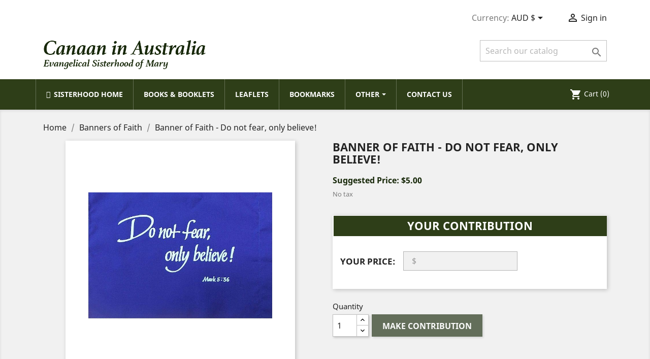

--- FILE ---
content_type: text/html; charset=utf-8
request_url: https://store.marysisters.org.au/banners-of-faith/208-banner-of-faith-do-not-fear-only-believe.html
body_size: 89894
content:
<!doctype html>
<html lang="en">

  <head>
    
      
  <meta charset="utf-8">


  <meta http-equiv="x-ua-compatible" content="ie=edge">



  <link rel="canonical" href="https://store.marysisters.org.au/banners-of-faith/208-banner-of-faith-do-not-fear-only-believe.html">

  <title>Banner of Faith - Do not fear, only believe!</title>
  <meta name="description" content="">
  <meta name="keywords" content="">
      
                  <link rel="alternate" href="https://store.marysisters.org.au/banners-of-faith/208-banner-of-faith-do-not-fear-only-believe.html" hreflang="en-us">
        



  <meta name="viewport" content="width=device-width, initial-scale=1">



  <link rel="icon" type="image/vnd.microsoft.icon" href="/img/favicon.ico?1592355104">
  <link rel="shortcut icon" type="image/x-icon" href="/img/favicon.ico?1592355104">



    <link rel="stylesheet" href="https://store.marysisters.org.au/themes/classic/assets/css/theme.css" type="text/css" media="all">
  <link rel="stylesheet" href="https://store.marysisters.org.au/modules/blockreassurance/views/dist/front.css" type="text/css" media="all">
  <link rel="stylesheet" href="https://store.marysisters.org.au/modules/wkcharitydonation/views/css/front/wk-donation-banner.css" type="text/css" media="all">
  <link rel="stylesheet" href="https://store.marysisters.org.au/modules/ets_megamenu/views/css/font-awesome.css" type="text/css" media="all">
  <link rel="stylesheet" href="https://store.marysisters.org.au/modules/ets_megamenu/views/css/animate.css" type="text/css" media="all">
  <link rel="stylesheet" href="https://store.marysisters.org.au/modules/payyourprice//views/css/payyourprice.css" type="text/css" media="all">
  <link rel="stylesheet" href="https://store.marysisters.org.au/modules/payyourprice//views/css/sweetalert2.min.css" type="text/css" media="all">
  <link rel="stylesheet" href="https://store.marysisters.org.au/modules/ets_advancedcaptcha/views/css/front.css" type="text/css" media="all">
  <link rel="stylesheet" href="https://store.marysisters.org.au/js/jquery/ui/themes/base/minified/jquery-ui.min.css" type="text/css" media="all">
  <link rel="stylesheet" href="https://store.marysisters.org.au/js/jquery/ui/themes/base/minified/jquery.ui.theme.min.css" type="text/css" media="all">
  <link rel="stylesheet" href="https://store.marysisters.org.au/modules/ps_imageslider/css/homeslider.css" type="text/css" media="all">
  <link rel="stylesheet" href="https://store.marysisters.org.au/modules/ets_megamenu/views/css/megamenu.css" type="text/css" media="all">
  <link rel="stylesheet" href="https://store.marysisters.org.au/modules/ets_megamenu/views/css/fix17.css" type="text/css" media="all">
  <link rel="stylesheet" href="https://store.marysisters.org.au/themes/classic/assets/css/custom.css" type="text/css" media="all">




  

  <script type="text/javascript">
        var active_ids = "73,24,21,103,23,102,25,27,28,29,31,32,33,34,35,36,38,39,41,42,43,44,45,46,47,48,50,26,49,51,52,53,54,55,56,57,58,59,60,61,62,63,64,65,20,67,68,69,70,71,72,74,75,76,101,77,78,79,81,82,83,84,85,86,87,88,89,90,91,92,93,94,95,96,97,109,110,111,112,113,114,115,116,117,118,119,120,121,122,123,124,125,126,127,128,132,137,139,140,141,142,143,144,40,80,145,146,147,148,149,150,151,173,174,175,176,177,178,179,180,182,190,206,207,208,209,210,211,212,213,214,215,216,217,218,219,221,222,223,224,225,226,227,228,229,230,232,233,234,235,236,247,291";
        var addDonationControllerlink = "https:\/\/store.marysisters.org.au\/module\/wkcharitydonation\/validatedonation";
        var ajaxToken = "f483b504c74b47cbafab52a5787f1602";
        var cart_button_text = "Make Contribution";
        var max_active = "1";
        var max_error = "";
        var max_price = "5.000000";
        var min_error = "";
        var min_price = "1.000000";
        var prestashop = {"cart":{"products":[],"totals":{"total":{"type":"total","label":"Total","amount":0,"value":"$0.00"},"total_including_tax":{"type":"total","label":"Total ","amount":0,"value":"$0.00"},"total_excluding_tax":{"type":"total","label":"Total (tax excl.)","amount":0,"value":"$0.00"}},"subtotals":{"products":{"type":"products","label":"Subtotal","amount":0,"value":"$0.00"},"discounts":null,"shipping":{"type":"shipping","label":"Shipping","amount":0,"value":"Free"},"tax":null},"products_count":0,"summary_string":"0 items","vouchers":{"allowed":0,"added":[]},"discounts":[],"minimalPurchase":0,"minimalPurchaseRequired":""},"currency":{"name":"Australian Dollar","iso_code":"AUD","iso_code_num":"36","sign":"$"},"customer":{"lastname":null,"firstname":null,"email":null,"birthday":null,"newsletter":null,"newsletter_date_add":null,"optin":null,"website":null,"company":null,"siret":null,"ape":null,"is_logged":false,"gender":{"type":null,"name":null},"addresses":[]},"language":{"name":"English (English)","iso_code":"en","locale":"en-US","language_code":"en-us","is_rtl":"0","date_format_lite":"m\/d\/Y","date_format_full":"m\/d\/Y H:i:s","id":1},"page":{"title":"","canonical":null,"meta":{"title":"Banner of Faith - Do not fear, only believe!","description":"","keywords":"","robots":"index"},"page_name":"product","body_classes":{"lang-en":true,"lang-rtl":false,"country-AU":true,"currency-AUD":true,"layout-full-width":true,"page-product":true,"tax-display-enabled":true,"product-id-208":true,"product-Banner of Faith - Do not fear, only believe!":true,"product-id-category-19":true,"product-id-manufacturer-0":true,"product-id-supplier-0":true,"product-available-for-order":true},"admin_notifications":[]},"shop":{"name":"Evangelical Sisterhood of Mary ","logo":"\/img\/mary-sisters-logo-1592354900.jpg","stores_icon":"\/img\/logo_stores.png","favicon":"\/img\/favicon.ico"},"urls":{"base_url":"https:\/\/store.marysisters.org.au\/","current_url":"https:\/\/store.marysisters.org.au\/banners-of-faith\/208-banner-of-faith-do-not-fear-only-believe.html","shop_domain_url":"https:\/\/store.marysisters.org.au","img_ps_url":"https:\/\/store.marysisters.org.au\/img\/","img_cat_url":"https:\/\/store.marysisters.org.au\/img\/c\/","img_lang_url":"https:\/\/store.marysisters.org.au\/img\/l\/","img_prod_url":"https:\/\/store.marysisters.org.au\/img\/p\/","img_manu_url":"https:\/\/store.marysisters.org.au\/img\/m\/","img_sup_url":"https:\/\/store.marysisters.org.au\/img\/su\/","img_ship_url":"https:\/\/store.marysisters.org.au\/img\/s\/","img_store_url":"https:\/\/store.marysisters.org.au\/img\/st\/","img_col_url":"https:\/\/store.marysisters.org.au\/img\/co\/","img_url":"https:\/\/store.marysisters.org.au\/themes\/classic\/assets\/img\/","css_url":"https:\/\/store.marysisters.org.au\/themes\/classic\/assets\/css\/","js_url":"https:\/\/store.marysisters.org.au\/themes\/classic\/assets\/js\/","pic_url":"https:\/\/store.marysisters.org.au\/upload\/","pages":{"address":"https:\/\/store.marysisters.org.au\/address","addresses":"https:\/\/store.marysisters.org.au\/addresses","authentication":"https:\/\/store.marysisters.org.au\/login","cart":"https:\/\/store.marysisters.org.au\/cart","category":"https:\/\/store.marysisters.org.au\/index.php?controller=category","cms":"https:\/\/store.marysisters.org.au\/index.php?controller=cms","contact":"https:\/\/store.marysisters.org.au\/contact-us","discount":"https:\/\/store.marysisters.org.au\/discount","guest_tracking":"https:\/\/store.marysisters.org.au\/guest-tracking","history":"https:\/\/store.marysisters.org.au\/order-history","identity":"https:\/\/store.marysisters.org.au\/identity","index":"https:\/\/store.marysisters.org.au\/","my_account":"https:\/\/store.marysisters.org.au\/my-account","order_confirmation":"https:\/\/store.marysisters.org.au\/order-confirmation","order_detail":"https:\/\/store.marysisters.org.au\/index.php?controller=order-detail","order_follow":"https:\/\/store.marysisters.org.au\/order-follow","order":"https:\/\/store.marysisters.org.au\/order","order_return":"https:\/\/store.marysisters.org.au\/index.php?controller=order-return","order_slip":"https:\/\/store.marysisters.org.au\/credit-slip","pagenotfound":"https:\/\/store.marysisters.org.au\/page-not-found","password":"https:\/\/store.marysisters.org.au\/password-recovery","pdf_invoice":"https:\/\/store.marysisters.org.au\/index.php?controller=pdf-invoice","pdf_order_return":"https:\/\/store.marysisters.org.au\/index.php?controller=pdf-order-return","pdf_order_slip":"https:\/\/store.marysisters.org.au\/index.php?controller=pdf-order-slip","prices_drop":"https:\/\/store.marysisters.org.au\/prices-drop","product":"https:\/\/store.marysisters.org.au\/index.php?controller=product","search":"https:\/\/store.marysisters.org.au\/search","sitemap":"https:\/\/store.marysisters.org.au\/sitemap","stores":"https:\/\/store.marysisters.org.au\/stores","supplier":"https:\/\/store.marysisters.org.au\/supplier","register":"https:\/\/store.marysisters.org.au\/login?create_account=1","order_login":"https:\/\/store.marysisters.org.au\/order?login=1"},"alternative_langs":{"en-us":"https:\/\/store.marysisters.org.au\/banners-of-faith\/208-banner-of-faith-do-not-fear-only-believe.html"},"theme_assets":"\/themes\/classic\/assets\/","actions":{"logout":"https:\/\/store.marysisters.org.au\/?mylogout="},"no_picture_image":{"bySize":{"small_default":{"url":"https:\/\/store.marysisters.org.au\/img\/p\/en-default-small_default.jpg","width":98,"height":98},"cart_default":{"url":"https:\/\/store.marysisters.org.au\/img\/p\/en-default-cart_default.jpg","width":125,"height":125},"home_default":{"url":"https:\/\/store.marysisters.org.au\/img\/p\/en-default-home_default.jpg","width":250,"height":250},"medium_default":{"url":"https:\/\/store.marysisters.org.au\/img\/p\/en-default-medium_default.jpg","width":452,"height":452},"large_default":{"url":"https:\/\/store.marysisters.org.au\/img\/p\/en-default-large_default.jpg","width":800,"height":800}},"small":{"url":"https:\/\/store.marysisters.org.au\/img\/p\/en-default-small_default.jpg","width":98,"height":98},"medium":{"url":"https:\/\/store.marysisters.org.au\/img\/p\/en-default-home_default.jpg","width":250,"height":250},"large":{"url":"https:\/\/store.marysisters.org.au\/img\/p\/en-default-large_default.jpg","width":800,"height":800},"legend":""}},"configuration":{"display_taxes_label":true,"display_prices_tax_incl":false,"is_catalog":false,"show_prices":true,"opt_in":{"partner":false},"quantity_discount":{"type":"discount","label":"Discount"},"voucher_enabled":0,"return_enabled":0},"field_required":[],"breadcrumb":{"links":[{"title":"Home","url":"https:\/\/store.marysisters.org.au\/"},{"title":"Banners of Faith","url":"https:\/\/store.marysisters.org.au\/19-banners-of-faith"},{"title":"Banner of Faith - Do not fear, only believe!","url":"https:\/\/store.marysisters.org.au\/banners-of-faith\/208-banner-of-faith-do-not-fear-only-believe.html"}],"count":3},"link":{"protocol_link":"https:\/\/","protocol_content":"https:\/\/"},"time":1762751269,"static_token":"f483b504c74b47cbafab52a5787f1602","token":"5a11458580efc86e5a432798d95043f9"};
        var psr_icon_color = "#F19D76";
        var pyp_product_price = "1";
        var readLessTxt = "read less";
        var readMoreTxt = "read more";
        var recaptchaKey = "6LdaEqYZAAAAAAACxg2WKbTNdMEc2QA3BglE0Vuw";
      </script>



  <style>.ets_mm_megamenu .mm_menus_li h4,
.ets_mm_megamenu .mm_menus_li h5,
.ets_mm_megamenu .mm_menus_li h6,
.ets_mm_megamenu .mm_menus_li h1,
.ets_mm_megamenu .mm_menus_li h2,
.ets_mm_megamenu .mm_menus_li h3,
.ets_mm_megamenu .mm_menus_li h4 *:not(i),
.ets_mm_megamenu .mm_menus_li h5 *:not(i),
.ets_mm_megamenu .mm_menus_li h6 *:not(i),
.ets_mm_megamenu .mm_menus_li h1 *:not(i),
.ets_mm_megamenu .mm_menus_li h2 *:not(i),
.ets_mm_megamenu .mm_menus_li h3 *:not(i),
.ets_mm_megamenu .mm_menus_li > a{
    font-family: inherit;
}
.ets_mm_megamenu *:not(.fa):not(i){
    font-family: inherit;
}

.ets_mm_block *{
    font-size: 14px;
}    

@media (min-width: 768px){
/*layout 1*/
    .ets_mm_megamenu.layout_layout1{
        background: ;
    }
    .layout_layout1 .ets_mm_megamenu_content{
      background: linear-gradient(#FFFFFF, #F2F2F2) repeat scroll 0 0 rgba(0, 0, 0, 0);
      background: -webkit-linear-gradient(#FFFFFF, #F2F2F2) repeat scroll 0 0 rgba(0, 0, 0, 0);
      background: -o-linear-gradient(#FFFFFF, #F2F2F2) repeat scroll 0 0 rgba(0, 0, 0, 0);
    }
    .ets_mm_megamenu.layout_layout1:not(.ybc_vertical_menu) .mm_menus_ul{
         background: ;
    }

    #header .layout_layout1:not(.ybc_vertical_menu) .mm_menus_li > a,
    .layout_layout1 .ybc-menu-vertical-button,
    .layout_layout1 .mm_extra_item *{
        color: #484848
    }
    .layout_layout1 .ybc-menu-vertical-button .ybc-menu-button-toggle_icon_default .icon-bar{
        background-color: #484848
    }
    .layout_layout1 .mm_menus_li:hover > a, 
    .layout_layout1 .mm_menus_li.active > a,
    #header .layout_layout1 .mm_menus_li:hover > a,
    #header .layout_layout1 .mm_menus_li.menu_hover > a,
    .layout_layout1:hover .ybc-menu-vertical-button,
    .layout_layout1 .mm_extra_item button[type="submit"]:hover i,
    #header .layout_layout1 .mm_menus_li.active > a{
        color: #ec4249;
    }
    
    .layout_layout1:not(.ybc_vertical_menu) .mm_menus_li > a:before,
    .layout_layout1.ybc_vertical_menu:hover .ybc-menu-vertical-button:before,
    .layout_layout1:hover .ybc-menu-vertical-button .ybc-menu-button-toggle_icon_default .icon-bar,
    .ybc-menu-vertical-button.layout_layout1:hover{background-color: #ec4249;}
    
    .layout_layout1:not(.ybc_vertical_menu) .mm_menus_li:hover > a,
    .layout_layout1:not(.ybc_vertical_menu) .mm_menus_li.menu_hover > a,
    .ets_mm_megamenu.layout_layout1.ybc_vertical_menu:hover,
    #header .layout_layout1:not(.ybc_vertical_menu) .mm_menus_li:hover > a,
    #header .layout_layout1:not(.ybc_vertical_menu) .mm_menus_li.menu_hover > a,
    .ets_mm_megamenu.layout_layout1.ybc_vertical_menu:hover{
        background: #ffffff;
    }
    
    .layout_layout1.ets_mm_megamenu .mm_columns_ul,
    .layout_layout1.ybc_vertical_menu .mm_menus_ul{
        background-color: #ffffff;
    }
    #header .layout_layout1 .ets_mm_block_content a,
    #header .layout_layout1 .ets_mm_block_content p,
    .layout_layout1.ybc_vertical_menu .mm_menus_li > a,
    #header .layout_layout1.ybc_vertical_menu .mm_menus_li > a{
        color: #414141;
    }
    
    .layout_layout1 .mm_columns_ul h1,
    .layout_layout1 .mm_columns_ul h2,
    .layout_layout1 .mm_columns_ul h3,
    .layout_layout1 .mm_columns_ul h4,
    .layout_layout1 .mm_columns_ul h5,
    .layout_layout1 .mm_columns_ul h6,
    .layout_layout1 .mm_columns_ul .ets_mm_block > h1 a,
    .layout_layout1 .mm_columns_ul .ets_mm_block > h2 a,
    .layout_layout1 .mm_columns_ul .ets_mm_block > h3 a,
    .layout_layout1 .mm_columns_ul .ets_mm_block > h4 a,
    .layout_layout1 .mm_columns_ul .ets_mm_block > h5 a,
    .layout_layout1 .mm_columns_ul .ets_mm_block > h6 a,
    #header .layout_layout1 .mm_columns_ul .ets_mm_block > h1 a,
    #header .layout_layout1 .mm_columns_ul .ets_mm_block > h2 a,
    #header .layout_layout1 .mm_columns_ul .ets_mm_block > h3 a,
    #header .layout_layout1 .mm_columns_ul .ets_mm_block > h4 a,
    #header .layout_layout1 .mm_columns_ul .ets_mm_block > h5 a,
    #header .layout_layout1 .mm_columns_ul .ets_mm_block > h6 a,
    .layout_layout1 .mm_columns_ul .h1,
    .layout_layout1 .mm_columns_ul .h2,
    .layout_layout1 .mm_columns_ul .h3,
    .layout_layout1 .mm_columns_ul .h4,
    .layout_layout1 .mm_columns_ul .h5,
    .layout_layout1 .mm_columns_ul .h6{
        color: #414141;
    }
    
    
    .layout_layout1 li:hover > a,
    .layout_layout1 li > a:hover,
    .layout_layout1 .mm_tabs_li.open .mm_tab_toggle_title,
    .layout_layout1 .mm_tabs_li.open .mm_tab_toggle_title a,
    .layout_layout1 .mm_tabs_li:hover .mm_tab_toggle_title,
    .layout_layout1 .mm_tabs_li:hover .mm_tab_toggle_title a,
    #header .layout_layout1 .mm_tabs_li.open .mm_tab_toggle_title,
    #header .layout_layout1 .mm_tabs_li.open .mm_tab_toggle_title a,
    #header .layout_layout1 .mm_tabs_li:hover .mm_tab_toggle_title,
    #header .layout_layout1 .mm_tabs_li:hover .mm_tab_toggle_title a,
    .layout_layout1.ybc_vertical_menu .mm_menus_li > a,
    #header .layout_layout1 li:hover > a,
    .layout_layout1.ybc_vertical_menu .mm_menus_li:hover > a,
    #header .layout_layout1.ybc_vertical_menu .mm_menus_li:hover > a,
    #header .layout_layout1 .mm_columns_ul .mm_block_type_product .product-title > a:hover,
    #header .layout_layout1 li > a:hover{color: #ec4249;}
    
    
/*end layout 1*/
    
    
    /*layout 2*/
    .ets_mm_megamenu.layout_layout2{
        background-color: #2e3e18;
    }
    
    #header .layout_layout2:not(.ybc_vertical_menu) .mm_menus_li > a,
    .layout_layout2 .ybc-menu-vertical-button,
    .layout_layout2 .mm_extra_item *{
        color: #ffffff
    }
    .layout_layout2 .ybc-menu-vertical-button .ybc-menu-button-toggle_icon_default .icon-bar{
        background-color: #ffffff
    }
    .layout_layout2:not(.ybc_vertical_menu) .mm_menus_li:hover > a, 
    .layout_layout2:not(.ybc_vertical_menu) .mm_menus_li.active > a,
    #header .layout_layout2:not(.ybc_vertical_menu) .mm_menus_li:hover > a,
    .layout_layout2:hover .ybc-menu-vertical-button,
    .layout_layout2 .mm_extra_item button[type="submit"]:hover i,
    #header .layout_layout2:not(.ybc_vertical_menu) .mm_menus_li.active > a{color: #2e3e18;}
    
    .layout_layout2:hover .ybc-menu-vertical-button .ybc-menu-button-toggle_icon_default .icon-bar{
        background-color: #2e3e18;
    }
    .layout_layout2:not(.ybc_vertical_menu) .mm_menus_li:hover > a,
    #header .layout_layout2:not(.ybc_vertical_menu) .mm_menus_li:hover > a,
    .ets_mm_megamenu.layout_layout2.ybc_vertical_menu:hover{
        background-color: #faeab7;
    }
    
    .layout_layout2.ets_mm_megamenu .mm_columns_ul,
    .layout_layout2.ybc_vertical_menu .mm_menus_ul{
        background-color: #ffffff;
    }
    #header .layout_layout2 .ets_mm_block_content a,
    .layout_layout2.ybc_vertical_menu .mm_menus_li > a,
    #header .layout_layout2.ybc_vertical_menu .mm_menus_li > a,
    #header .layout_layout2 .ets_mm_block_content p{
        color: #666666;
    }
    
    .layout_layout2 .mm_columns_ul h1,
    .layout_layout2 .mm_columns_ul h2,
    .layout_layout2 .mm_columns_ul h3,
    .layout_layout2 .mm_columns_ul h4,
    .layout_layout2 .mm_columns_ul h5,
    .layout_layout2 .mm_columns_ul h6,
    .layout_layout2 .mm_columns_ul .ets_mm_block > h1 a,
    .layout_layout2 .mm_columns_ul .ets_mm_block > h2 a,
    .layout_layout2 .mm_columns_ul .ets_mm_block > h3 a,
    .layout_layout2 .mm_columns_ul .ets_mm_block > h4 a,
    .layout_layout2 .mm_columns_ul .ets_mm_block > h5 a,
    .layout_layout2 .mm_columns_ul .ets_mm_block > h6 a,
    #header .layout_layout2 .mm_columns_ul .ets_mm_block > h1 a,
    #header .layout_layout2 .mm_columns_ul .ets_mm_block > h2 a,
    #header .layout_layout2 .mm_columns_ul .ets_mm_block > h3 a,
    #header .layout_layout2 .mm_columns_ul .ets_mm_block > h4 a,
    #header .layout_layout2 .mm_columns_ul .ets_mm_block > h5 a,
    #header .layout_layout2 .mm_columns_ul .ets_mm_block > h6 a,
    .layout_layout2 .mm_columns_ul .h1,
    .layout_layout2 .mm_columns_ul .h2,
    .layout_layout2 .mm_columns_ul .h3,
    .layout_layout2 .mm_columns_ul .h4,
    .layout_layout2 .mm_columns_ul .h5,
    .layout_layout2 .mm_columns_ul .h6{
        color: #414141;
    }
    
    
    .layout_layout2 li:hover > a,
    .layout_layout2 li > a:hover,
    .layout_layout2 .mm_tabs_li.open .mm_tab_toggle_title,
    .layout_layout2 .mm_tabs_li.open .mm_tab_toggle_title a,
    .layout_layout2 .mm_tabs_li:hover .mm_tab_toggle_title,
    .layout_layout2 .mm_tabs_li:hover .mm_tab_toggle_title a,
    #header .layout_layout2 .mm_tabs_li.open .mm_tab_toggle_title,
    #header .layout_layout2 .mm_tabs_li.open .mm_tab_toggle_title a,
    #header .layout_layout2 .mm_tabs_li:hover .mm_tab_toggle_title,
    #header .layout_layout2 .mm_tabs_li:hover .mm_tab_toggle_title a,
    #header .layout_layout2 li:hover > a,
    .layout_layout2.ybc_vertical_menu .mm_menus_li > a,
    .layout_layout2.ybc_vertical_menu .mm_menus_li:hover > a,
    #header .layout_layout2.ybc_vertical_menu .mm_menus_li:hover > a,
    #header .layout_layout2 .mm_columns_ul .mm_block_type_product .product-title > a:hover,
    #header .layout_layout2 li > a:hover{color: #fc4444;}
    
    
    
    /*layout 3*/
    .ets_mm_megamenu.layout_layout3,
    .layout_layout3 .mm_tab_li_content{
        background-color: #333333;
        
    }
    #header .layout_layout3:not(.ybc_vertical_menu) .mm_menus_li > a,
    .layout_layout3 .ybc-menu-vertical-button,
    .layout_layout3 .mm_extra_item *{
        color: #ffffff
    }
    .layout_layout3 .ybc-menu-vertical-button .ybc-menu-button-toggle_icon_default .icon-bar{
        background-color: #ffffff
    }
    .layout_layout3 .mm_menus_li:hover > a, 
    .layout_layout3 .mm_menus_li.active > a,
    .layout_layout3 .mm_extra_item button[type="submit"]:hover i,
    #header .layout_layout3 .mm_menus_li:hover > a,
    #header .layout_layout3 .mm_menus_li.active > a,
    .layout_layout3:hover .ybc-menu-vertical-button,
    .layout_layout3:hover .ybc-menu-vertical-button .ybc-menu-button-toggle_icon_default .icon-bar{
        color: #ffffff;
    }
    
    .layout_layout3:not(.ybc_vertical_menu) .mm_menus_li:hover > a,
    #header .layout_layout3:not(.ybc_vertical_menu) .mm_menus_li:hover > a,
    .ets_mm_megamenu.layout_layout3.ybc_vertical_menu:hover,
    .layout_layout3 .mm_tabs_li.open .mm_columns_contents_ul,
    .layout_layout3 .mm_tabs_li.open .mm_tab_li_content {
        background-color: #000000;
    }
    .layout_layout3 .mm_tabs_li.open.mm_tabs_has_content .mm_tab_li_content .mm_tab_name::before{
        border-right-color: #000000;
    }
    .layout_layout3.ets_mm_megamenu .mm_columns_ul,
    .ybc_vertical_menu.layout_layout3 .mm_menus_ul.ets_mn_submenu_full_height .mm_menus_li:hover a::before,
    .layout_layout3.ybc_vertical_menu .mm_menus_ul{
        background-color: #000000;
        border-color: #000000;
    }
    #header .layout_layout3 .ets_mm_block_content a,
    #header .layout_layout3 .ets_mm_block_content p,
    .layout_layout3.ybc_vertical_menu .mm_menus_li > a,
    #header .layout_layout3.ybc_vertical_menu .mm_menus_li > a{
        color: #dcdcdc;
    }
    
    .layout_layout3 .mm_columns_ul h1,
    .layout_layout3 .mm_columns_ul h2,
    .layout_layout3 .mm_columns_ul h3,
    .layout_layout3 .mm_columns_ul h4,
    .layout_layout3 .mm_columns_ul h5,
    .layout_layout3 .mm_columns_ul h6,
    .layout_layout3 .mm_columns_ul .ets_mm_block > h1 a,
    .layout_layout3 .mm_columns_ul .ets_mm_block > h2 a,
    .layout_layout3 .mm_columns_ul .ets_mm_block > h3 a,
    .layout_layout3 .mm_columns_ul .ets_mm_block > h4 a,
    .layout_layout3 .mm_columns_ul .ets_mm_block > h5 a,
    .layout_layout3 .mm_columns_ul .ets_mm_block > h6 a,
    #header .layout_layout3 .mm_columns_ul .ets_mm_block > h1 a,
    #header .layout_layout3 .mm_columns_ul .ets_mm_block > h2 a,
    #header .layout_layout3 .mm_columns_ul .ets_mm_block > h3 a,
    #header .layout_layout3 .mm_columns_ul .ets_mm_block > h4 a,
    #header .layout_layout3 .mm_columns_ul .ets_mm_block > h5 a,
    #header .layout_layout3 .mm_columns_ul .ets_mm_block > h6 a,
    .layout_layout3 .mm_columns_ul .h1,
    .layout_layout3 .mm_columns_ul .h2,
    .layout_layout3 .mm_columns_ul .h3,
    .layout_layout3.ybc_vertical_menu .mm_menus_li:hover > a,
    #header .layout_layout3.ybc_vertical_menu .mm_menus_li:hover > a,
    .layout_layout3 .mm_columns_ul .h4,
    .layout_layout3 .mm_columns_ul .h5,
    .layout_layout3 .mm_columns_ul .h6{
        color: #ec4249;
    }
    
    
    .layout_layout3 li:hover > a,
    .layout_layout3 li > a:hover,
    .layout_layout3 .mm_tabs_li.open .mm_tab_toggle_title,
    .layout_layout3 .mm_tabs_li.open .mm_tab_toggle_title a,
    .layout_layout3 .mm_tabs_li:hover .mm_tab_toggle_title,
    .layout_layout3 .mm_tabs_li:hover .mm_tab_toggle_title a,
    #header .layout_layout3 .mm_tabs_li.open .mm_tab_toggle_title,
    #header .layout_layout3 .mm_tabs_li.open .mm_tab_toggle_title a,
    #header .layout_layout3 .mm_tabs_li:hover .mm_tab_toggle_title,
    #header .layout_layout3 .mm_tabs_li:hover .mm_tab_toggle_title a,
    #header .layout_layout3 li:hover > a,
    #header .layout_layout3 .mm_columns_ul .mm_block_type_product .product-title > a:hover,
    #header .layout_layout3 li > a:hover,
    .layout_layout3.ybc_vertical_menu .mm_menus_li > a,
    .layout_layout3 .has-sub .ets_mm_categories li > a:hover,
    #header .layout_layout3 .has-sub .ets_mm_categories li > a:hover{color: #fc4444;}
    
    
    /*layout 4*/
    
    .ets_mm_megamenu.layout_layout4{
        background-color: #ffffff;
    }
    .ets_mm_megamenu.layout_layout4:not(.ybc_vertical_menu) .mm_menus_ul{
         background: #ffffff;
    }

    #header .layout_layout4:not(.ybc_vertical_menu) .mm_menus_li > a,
    .layout_layout4 .ybc-menu-vertical-button,
    .layout_layout4 .mm_extra_item *{
        color: #333333
    }
    .layout_layout4 .ybc-menu-vertical-button .ybc-menu-button-toggle_icon_default .icon-bar{
        background-color: #333333
    }
    
    .layout_layout4 .mm_menus_li:hover > a, 
    .layout_layout4 .mm_menus_li.active > a,
    #header .layout_layout4 .mm_menus_li:hover > a,
    .layout_layout4:hover .ybc-menu-vertical-button,
    #header .layout_layout4 .mm_menus_li.active > a{color: #ffffff;}
    
    .layout_layout4:hover .ybc-menu-vertical-button .ybc-menu-button-toggle_icon_default .icon-bar{
        background-color: #ffffff;
    }
    
    .layout_layout4:not(.ybc_vertical_menu) .mm_menus_li:hover > a,
    .layout_layout4:not(.ybc_vertical_menu) .mm_menus_li.active > a,
    .layout_layout4:not(.ybc_vertical_menu) .mm_menus_li:hover > span, 
    .layout_layout4:not(.ybc_vertical_menu) .mm_menus_li.active > span,
    #header .layout_layout4:not(.ybc_vertical_menu) .mm_menus_li:hover > a, 
    #header .layout_layout4:not(.ybc_vertical_menu) .mm_menus_li.active > a,
    .layout_layout4:not(.ybc_vertical_menu) .mm_menus_li:hover > a,
    #header .layout_layout4:not(.ybc_vertical_menu) .mm_menus_li:hover > a,
    .ets_mm_megamenu.layout_layout4.ybc_vertical_menu:hover,
    #header .layout_layout4 .mm_menus_li:hover > span, 
    #header .layout_layout4 .mm_menus_li.active > span{
        background-color: #ec4249;
    }
    .layout_layout4 .ets_mm_megamenu_content {
      border-bottom-color: #ec4249;
    }
    
    .layout_layout4.ets_mm_megamenu .mm_columns_ul,
    .ybc_vertical_menu.layout_layout4 .mm_menus_ul .mm_menus_li:hover a::before,
    .layout_layout4.ybc_vertical_menu .mm_menus_ul{
        background-color: #ffffff;
    }
    #header .layout_layout4 .ets_mm_block_content a,
    .layout_layout4.ybc_vertical_menu .mm_menus_li > a,
    #header .layout_layout4.ybc_vertical_menu .mm_menus_li > a,
    #header .layout_layout4 .ets_mm_block_content p{
        color: #666666;
    }
    
    .layout_layout4 .mm_columns_ul h1,
    .layout_layout4 .mm_columns_ul h2,
    .layout_layout4 .mm_columns_ul h3,
    .layout_layout4 .mm_columns_ul h4,
    .layout_layout4 .mm_columns_ul h5,
    .layout_layout4 .mm_columns_ul h6,
    .layout_layout4 .mm_columns_ul .ets_mm_block > h1 a,
    .layout_layout4 .mm_columns_ul .ets_mm_block > h2 a,
    .layout_layout4 .mm_columns_ul .ets_mm_block > h3 a,
    .layout_layout4 .mm_columns_ul .ets_mm_block > h4 a,
    .layout_layout4 .mm_columns_ul .ets_mm_block > h5 a,
    .layout_layout4 .mm_columns_ul .ets_mm_block > h6 a,
    #header .layout_layout4 .mm_columns_ul .ets_mm_block > h1 a,
    #header .layout_layout4 .mm_columns_ul .ets_mm_block > h2 a,
    #header .layout_layout4 .mm_columns_ul .ets_mm_block > h3 a,
    #header .layout_layout4 .mm_columns_ul .ets_mm_block > h4 a,
    #header .layout_layout4 .mm_columns_ul .ets_mm_block > h5 a,
    #header .layout_layout4 .mm_columns_ul .ets_mm_block > h6 a,
    .layout_layout4 .mm_columns_ul .h1,
    .layout_layout4 .mm_columns_ul .h2,
    .layout_layout4 .mm_columns_ul .h3,
    .layout_layout4 .mm_columns_ul .h4,
    .layout_layout4 .mm_columns_ul .h5,
    .layout_layout4 .mm_columns_ul .h6{
        color: #414141;
    }
    
    .layout_layout4 li:hover > a,
    .layout_layout4 li > a:hover,
    .layout_layout4 .mm_tabs_li.open .mm_tab_toggle_title,
    .layout_layout4 .mm_tabs_li.open .mm_tab_toggle_title a,
    .layout_layout4 .mm_tabs_li:hover .mm_tab_toggle_title,
    .layout_layout4 .mm_tabs_li:hover .mm_tab_toggle_title a,
    #header .layout_layout4 .mm_tabs_li.open .mm_tab_toggle_title,
    #header .layout_layout4 .mm_tabs_li.open .mm_tab_toggle_title a,
    #header .layout_layout4 .mm_tabs_li:hover .mm_tab_toggle_title,
    #header .layout_layout4 .mm_tabs_li:hover .mm_tab_toggle_title a,
    #header .layout_layout4 li:hover > a,
    .layout_layout4.ybc_vertical_menu .mm_menus_li > a,
    .layout_layout4.ybc_vertical_menu .mm_menus_li:hover > a,
    #header .layout_layout4.ybc_vertical_menu .mm_menus_li:hover > a,
    #header .layout_layout4 .mm_columns_ul .mm_block_type_product .product-title > a:hover,
    #header .layout_layout4 li > a:hover{color: #ec4249;}
    
    /* end layout 4*/
    
    
    
    
    /* Layout 5*/
    .ets_mm_megamenu.layout_layout5{
        background-color: #f6f6f6;
    }
    .ets_mm_megamenu.layout_layout5:not(.ybc_vertical_menu) .mm_menus_ul{
         background: #f6f6f6;
    }
    
    #header .layout_layout5:not(.ybc_vertical_menu) .mm_menus_li > a,
    .layout_layout5 .ybc-menu-vertical-button,
    .layout_layout5 .mm_extra_item *{
        color: #333333
    }
    .layout_layout5 .ybc-menu-vertical-button .ybc-menu-button-toggle_icon_default .icon-bar{
        background-color: #333333
    }
    .layout_layout5 .mm_menus_li:hover > a, 
    .layout_layout5 .mm_menus_li.active > a,
    .layout_layout5 .mm_extra_item button[type="submit"]:hover i,
    #header .layout_layout5 .mm_menus_li:hover > a,
    #header .layout_layout5 .mm_menus_li.active > a,
    .layout_layout5:hover .ybc-menu-vertical-button{
        color: #ec4249;
    }
    .layout_layout5:hover .ybc-menu-vertical-button .ybc-menu-button-toggle_icon_default .icon-bar{
        background-color: #ec4249;
    }
    
    .layout_layout5 .mm_menus_li > a:before{background-color: #ec4249;}
    

    .layout_layout5:not(.ybc_vertical_menu) .mm_menus_li:hover > a,
    #header .layout_layout5:not(.ybc_vertical_menu) .mm_menus_li:hover > a,
    .ets_mm_megamenu.layout_layout5.ybc_vertical_menu:hover,
    #header .layout_layout5 .mm_menus_li:hover > a{
        background-color: ;
    }
    
    .layout_layout5.ets_mm_megamenu .mm_columns_ul,
    .ybc_vertical_menu.layout_layout5 .mm_menus_ul .mm_menus_li:hover a::before,
    .layout_layout5.ybc_vertical_menu .mm_menus_ul{
        background-color: #ffffff;
    }
    #header .layout_layout5 .ets_mm_block_content a,
    .layout_layout5.ybc_vertical_menu .mm_menus_li > a,
    #header .layout_layout5.ybc_vertical_menu .mm_menus_li > a,
    #header .layout_layout5 .ets_mm_block_content p{
        color: #333333;
    }
    
    .layout_layout5 .mm_columns_ul h1,
    .layout_layout5 .mm_columns_ul h2,
    .layout_layout5 .mm_columns_ul h3,
    .layout_layout5 .mm_columns_ul h4,
    .layout_layout5 .mm_columns_ul h5,
    .layout_layout5 .mm_columns_ul h6,
    .layout_layout5 .mm_columns_ul .ets_mm_block > h1 a,
    .layout_layout5 .mm_columns_ul .ets_mm_block > h2 a,
    .layout_layout5 .mm_columns_ul .ets_mm_block > h3 a,
    .layout_layout5 .mm_columns_ul .ets_mm_block > h4 a,
    .layout_layout5 .mm_columns_ul .ets_mm_block > h5 a,
    .layout_layout5 .mm_columns_ul .ets_mm_block > h6 a,
    #header .layout_layout5 .mm_columns_ul .ets_mm_block > h1 a,
    #header .layout_layout5 .mm_columns_ul .ets_mm_block > h2 a,
    #header .layout_layout5 .mm_columns_ul .ets_mm_block > h3 a,
    #header .layout_layout5 .mm_columns_ul .ets_mm_block > h4 a,
    #header .layout_layout5 .mm_columns_ul .ets_mm_block > h5 a,
    #header .layout_layout5 .mm_columns_ul .ets_mm_block > h6 a,
    .layout_layout5 .mm_columns_ul .h1,
    .layout_layout5 .mm_columns_ul .h2,
    .layout_layout5 .mm_columns_ul .h3,
    .layout_layout5 .mm_columns_ul .h4,
    .layout_layout5 .mm_columns_ul .h5,
    .layout_layout5 .mm_columns_ul .h6{
        color: #414141;
    }
    
    .layout_layout5 li:hover > a,
    .layout_layout5 li > a:hover,
    .layout_layout5 .mm_tabs_li.open .mm_tab_toggle_title,
    .layout_layout5 .mm_tabs_li.open .mm_tab_toggle_title a,
    .layout_layout5 .mm_tabs_li:hover .mm_tab_toggle_title,
    .layout_layout5 .mm_tabs_li:hover .mm_tab_toggle_title a,
    #header .layout_layout5 .mm_tabs_li.open .mm_tab_toggle_title,
    #header .layout_layout5 .mm_tabs_li.open .mm_tab_toggle_title a,
    #header .layout_layout5 .mm_tabs_li:hover .mm_tab_toggle_title,
    #header .layout_layout5 .mm_tabs_li:hover .mm_tab_toggle_title a,
    .layout_layout5.ybc_vertical_menu .mm_menus_li > a,
    #header .layout_layout5 li:hover > a,
    .layout_layout5.ybc_vertical_menu .mm_menus_li:hover > a,
    #header .layout_layout5.ybc_vertical_menu .mm_menus_li:hover > a,
    #header .layout_layout5 .mm_columns_ul .mm_block_type_product .product-title > a:hover,
    #header .layout_layout5 li > a:hover{color: #ec4249;}
    
    /*end layout 5*/
}


@media (max-width: 767px){
    .ybc-menu-vertical-button,
    .transition_floating .close_menu, 
    .transition_full .close_menu{
        background-color: #000000;
        color: #ffffff;
    }
    .transition_floating .close_menu *, 
    .transition_full .close_menu *,
    .ybc-menu-vertical-button .icon-bar{
        color: #ffffff;
    }

    .close_menu .icon-bar,
    .ybc-menu-vertical-button .icon-bar {
      background-color: #ffffff;
    }
    .mm_menus_back_icon{
        border-color: #ffffff;
    }
    
    .layout_layout1 .mm_menus_li:hover > a, 
    .layout_layout1 .mm_menus_li.menu_hover > a,
    #header .layout_layout1 .mm_menus_li.menu_hover > a,
    #header .layout_layout1 .mm_menus_li:hover > a{
        color: #ec4249;
    }
    .layout_layout1 .mm_has_sub.mm_menus_li:hover .arrow::before{
        /*border-color: #ec4249;*/
    }
    
    
    .layout_layout1 .mm_menus_li:hover > a,
    .layout_layout1 .mm_menus_li.menu_hover > a,
    #header .layout_layout1 .mm_menus_li.menu_hover > a,
    #header .layout_layout1 .mm_menus_li:hover > a{
        background-color: #ffffff;
    }
    .layout_layout1 li:hover > a,
    .layout_layout1 li > a:hover,
    #header .layout_layout1 li:hover > a,
    #header .layout_layout1 .mm_columns_ul .mm_block_type_product .product-title > a:hover,
    #header .layout_layout1 li > a:hover{
        color: #ec4249;
    }
    
    /*------------------------------------------------------*/
    
    
    .layout_layout2 .mm_menus_li:hover > a, 
    #header .layout_layout2 .mm_menus_li:hover > a{color: #2e3e18;}
    .layout_layout2 .mm_has_sub.mm_menus_li:hover .arrow::before{
        border-color: #2e3e18;
    }
    
    .layout_layout2 .mm_menus_li:hover > a,
    #header .layout_layout2 .mm_menus_li:hover > a{
        background-color: #faeab7;
    }
    .layout_layout2 li:hover > a,
    .layout_layout2 li > a:hover,
    #header .layout_layout2 li:hover > a,
    #header .layout_layout2 .mm_columns_ul .mm_block_type_product .product-title > a:hover,
    #header .layout_layout2 li > a:hover{color: #fc4444;}
    
    /*------------------------------------------------------*/
    
    

    .layout_layout3 .mm_menus_li:hover > a, 
    #header .layout_layout3 .mm_menus_li:hover > a{
        color: #ffffff;
    }
    .layout_layout3 .mm_has_sub.mm_menus_li:hover .arrow::before{
        border-color: #ffffff;
    }
    
    .layout_layout3 .mm_menus_li:hover > a,
    #header .layout_layout3 .mm_menus_li:hover > a{
        background-color: #000000;
    }
    .layout_layout3 li:hover > a,
    .layout_layout3 li > a:hover,
    #header .layout_layout3 li:hover > a,
    #header .layout_layout3 .mm_columns_ul .mm_block_type_product .product-title > a:hover,
    #header .layout_layout3 li > a:hover,
    .layout_layout3 .has-sub .ets_mm_categories li > a:hover,
    #header .layout_layout3 .has-sub .ets_mm_categories li > a:hover{color: #fc4444;}
    
    
    
    /*------------------------------------------------------*/
    
    
    .layout_layout4 .mm_menus_li:hover > a, 
    #header .layout_layout4 .mm_menus_li:hover > a{
        color: #ffffff;
    }
    
    .layout_layout4 .mm_has_sub.mm_menus_li:hover .arrow::before{
        border-color: #ffffff;
    }
    
    .layout_layout4 .mm_menus_li:hover > a,
    #header .layout_layout4 .mm_menus_li:hover > a{
        background-color: #ec4249;
    }
    .layout_layout4 li:hover > a,
    .layout_layout4 li > a:hover,
    #header .layout_layout4 li:hover > a,
    #header .layout_layout4 .mm_columns_ul .mm_block_type_product .product-title > a:hover,
    #header .layout_layout4 li > a:hover{color: #ec4249;}
    
    
    /*------------------------------------------------------*/
    
    
    .layout_layout5 .mm_menus_li:hover > a, 
    #header .layout_layout5 .mm_menus_li:hover > a{color: #ec4249;}
    .layout_layout5 .mm_has_sub.mm_menus_li:hover .arrow::before{
        border-color: #ec4249;
    }
    
    .layout_layout5 .mm_menus_li:hover > a,
    #header .layout_layout5 .mm_menus_li:hover > a{
        background-color: ;
    }
    .layout_layout5 li:hover > a,
    .layout_layout5 li > a:hover,
    #header .layout_layout5 li:hover > a,
    #header .layout_layout5 .mm_columns_ul .mm_block_type_product .product-title > a:hover,
    #header .layout_layout5 li > a:hover{color: #ec4249;}
    
    /*------------------------------------------------------*/
    
    
    
    
}

















</style>
<script src="https://www.google.com/recaptcha/api.js?onload=onloadCallback&render=explicit&hl=en"
        async defer></script>
<script type="text/javascript">
        var PA_GOOGLE_CAPTCHA_SITE_KEY = '6LdJodYZAAAAACgzkyHd-IMg6blPszrAzjxf9TNY';
    
    var recaptchaWidgets = [];
    var onloadCallback = function () {
        ets_captcha_load(document.getElementsByTagName('form'));
    };
    var ets_captcha_load = function (forms) {
        var pattern = /(^|\s)g-recaptcha(\s|$)/;
        for (var i = 0; i < forms.length; i++) {
            var items = forms[i].getElementsByTagName('div');
            for (var k = 0; k < items.length; k++) {
                if (items[k].className && items[k].className.match(pattern) && PA_GOOGLE_CAPTCHA_SITE_KEY) {
                    var widget_id = grecaptcha.render(items[k], {
                        'sitekey': PA_GOOGLE_CAPTCHA_SITE_KEY,
                        'theme': 'light',
                    });
                    recaptchaWidgets.push(widget_id);
                    break;
                }
            }
        }
    };
    </script>




    
  <meta property="og:type" content="product">
  <meta property="og:url" content="https://store.marysisters.org.au/banners-of-faith/208-banner-of-faith-do-not-fear-only-believe.html">
  <meta property="og:title" content="Banner of Faith - Do not fear, only believe!">
  <meta property="og:site_name" content="Evangelical Sisterhood of Mary ">
  <meta property="og:description" content="">
  <meta property="og:image" content="https://store.marysisters.org.au/312-large_default/banner-of-faith-do-not-fear-only-believe.jpg">
      <meta property="product:pretax_price:amount" content="5">
    <meta property="product:pretax_price:currency" content="AUD">
    <meta property="product:price:amount" content="5">
    <meta property="product:price:currency" content="AUD">
    
  </head>

  <body id="product" class="lang-en country-au currency-aud layout-full-width page-product tax-display-enabled product-id-208 product-banner-of-faith-do-not-fear-only-believe- product-id-category-19 product-id-manufacturer-0 product-id-supplier-0 product-available-for-order">

    
      <div class="container container-blockreassurance">
    <div class="blockreassurance">
                                <div class="row">
                </div>
    </div>
</div>

    

    <main>
      
              

      <header id="header">
        
          
  <div class="header-banner">
    
  </div>



  <nav class="header-nav">
    <div class="container">
      <div class="row">
        <div class="hidden-sm-down">
          <div class="col-md-5 col-xs-12">
            
          </div>
          <div class="col-md-7 right-nav">
              <div id="_desktop_currency_selector">
  <div class="currency-selector dropdown js-dropdown">
    <span id="currency-selector-label">Currency:</span>
    <button data-target="#" data-toggle="dropdown" class="hidden-sm-down btn-unstyle" aria-haspopup="true" aria-expanded="false" aria-label="Currency dropdown">
      <span class="expand-more _gray-darker">AUD $</span>
      <i class="material-icons expand-more">&#xE5C5;</i>
    </button>
    <ul class="dropdown-menu hidden-sm-down" aria-labelledby="currency-selector-label">
              <li  class="current" >
          <a title="Australian Dollar" rel="nofollow" href="https://store.marysisters.org.au/banners-of-faith/208-banner-of-faith-do-not-fear-only-believe.html?SubmitCurrency=1&amp;id_currency=2" class="dropdown-item">AUD $</a>
        </li>
              <li >
          <a title="New Zealand Dollar" rel="nofollow" href="https://store.marysisters.org.au/banners-of-faith/208-banner-of-faith-do-not-fear-only-believe.html?SubmitCurrency=1&amp;id_currency=3" class="dropdown-item">NZD $</a>
        </li>
          </ul>
    <select class="link hidden-md-up" aria-labelledby="currency-selector-label">
              <option value="https://store.marysisters.org.au/banners-of-faith/208-banner-of-faith-do-not-fear-only-believe.html?SubmitCurrency=1&amp;id_currency=2" selected="selected">AUD $</option>
              <option value="https://store.marysisters.org.au/banners-of-faith/208-banner-of-faith-do-not-fear-only-believe.html?SubmitCurrency=1&amp;id_currency=3">NZD $</option>
          </select>
  </div>
</div>
<div id="_desktop_user_info">
  <div class="user-info">
          <a
        href="https://store.marysisters.org.au/my-account"
        title="Log in to your customer account"
        rel="nofollow"
      >
        <i class="material-icons">&#xE7FF;</i>
        <span class="hidden-sm-down">Sign in</span>
      </a>
      </div>
</div>

          </div>
        </div>
        <div class="hidden-md-up text-sm-center mobile">
          <div class="float-xs-left" id="menu-icon">
            <i class="material-icons d-inline">&#xE5D2;</i>
          </div>
          <div class="float-xs-right" id="_mobile_cart"></div>
          <div class="float-xs-right" id="_mobile_user_info"></div>
          <div class="top-logo" id="_mobile_logo"></div>
          <div class="clearfix"></div>
        </div>
      </div>
    </div>
  </nav>



  <div class="header-top">
    <div class="container">
       <div class="row">
        <div class="col-md-2 hidden-sm-down" id="_desktop_logo">
                            <a href="https://store.marysisters.org.au/">
                  <img class="logo img-responsive" src="/img/mary-sisters-logo-1592354900.jpg" alt="Evangelical Sisterhood of Mary ">
                </a>
                    </div>
        <div class="col-md-10 col-sm-12 position-static">
          <!-- Block search module TOP -->
<div id="search_widget" class="search-widget" data-search-controller-url="//store.marysisters.org.au/search">
	<form method="get" action="//store.marysisters.org.au/search">
		<input type="hidden" name="controller" value="search">
		<input type="text" name="s" value="" placeholder="Search our catalog" aria-label="Search">
		<button type="submit">
			<i class="material-icons search">&#xE8B6;</i>
      <span class="hidden-xl-down">Search</span>
		</button>
	</form>
</div>
<!-- /Block search module TOP -->

          <div class="clearfix"></div>
        </div>
      </div>
      <div id="mobile_top_menu_wrapper" class="row hidden-md-up" style="display:none;">
        <div class="js-top-menu mobile" id="_mobile_top_menu"></div>
        <div class="js-top-menu-bottom">
          <div id="_mobile_currency_selector"></div>
          <div id="_mobile_language_selector"></div>
          <div id="_mobile_contact_link"></div>
        </div>
      </div>
    </div>
  </div>
      <div class="ets_mm_megamenu 
        layout_layout2 
         show_icon_in_mobile 
          
        transition_fade   
        transition_floating 
         
        sticky_enabled 
         
        ets-dir-ltr        hook-default        single_layout         disable_sticky_mobile         "
        data-bggray="bg_gray"
        >
        <div class="ets_mm_megamenu_content">
            <div class="container">
                <div class="ets_mm_megamenu_content_content">
                    <div class="ybc-menu-toggle ybc-menu-btn closed">
                        <span class="ybc-menu-button-toggle_icon">
                            <i class="icon-bar"></i>
                            <i class="icon-bar"></i>
                            <i class="icon-bar"></i>
                        </span>
                        Menu
                    </div>
                        <ul class="mm_menus_ul  ">
        <li class="close_menu">
            <div class="pull-left">
                <span class="mm_menus_back">
                    <i class="icon-bar"></i>
                    <i class="icon-bar"></i>
                    <i class="icon-bar"></i>
                </span>
                Menu
            </div>
            <div class="pull-right">
                <span class="mm_menus_back_icon"></span>
                Back
            </div>
        </li>
                    <li class="mm_menus_li mm_sub_align_full"
                >
                <a                         href="https://marysisters.org.au/"
                        style="font-size:14px;">
                    <span class="mm_menu_content_title">
                                                    <i class="fa fa-home"></i>
                                                Sisterhood Home
                                                                    </span>
                </a>
                                                                                                    </li>
                    <li class="mm_menus_li mm_sub_align_full"
                >
                <a                         href="https://store.marysisters.org.au/3-books-booklets"
                        style="font-size:14px;">
                    <span class="mm_menu_content_title">
                                                Books &amp; Booklets
                                                                    </span>
                </a>
                                                                                                    </li>
                    <li class="mm_menus_li mm_sub_align_full"
                >
                <a                         href="https://store.marysisters.org.au/9-leaflets"
                        style="font-size:14px;">
                    <span class="mm_menu_content_title">
                                                Leaflets
                                                                    </span>
                </a>
                                                                                                    </li>
                    <li class="mm_menus_li mm_sub_align_full"
                >
                <a                         href="https://store.marysisters.org.au/6-bookmarks"
                        style="font-size:14px;">
                    <span class="mm_menu_content_title">
                                                Bookmarks
                                                                    </span>
                </a>
                                                                                                    </li>
                    <li class="mm_menus_li mm_sub_align_left mm_has_sub"
                >
                <a                         href="https://store.marysisters.org.au/9-leaflets"
                        style="font-size:14px;">
                    <span class="mm_menu_content_title">
                                                Other
                        <span class="mm_arrow"></span>                                            </span>
                </a>
                                                    <span class="arrow closed"></span>                                            <ul class="mm_columns_ul"
                            style=" width:25%; font-size:14px;">
                                                            <li class="mm_columns_li column_size_6  mm_has_sub">
                                                                            <ul class="mm_blocks_ul">
                                                                                            <li data-id-block="6" class="mm_blocks_li">
                                                        
    <div class="ets_mm_block mm_block_type_category mm_hide_title">
        <h4  style="font-size:14px">cds and banners</h4>
        <div class="ets_mm_block_content">        
                                <ul class="ets_mm_categories">
                    <li >
                <a href="https://store.marysisters.org.au/16-postcards">Postcards</a>
                            </li>
                    <li class="has-sub">
                <a href="https://store.marysisters.org.au/10-cd-s-and-dvd-s">CD&#039;s and DVD&#039;s</a>
                                    <span class="arrow closed"></span>
                        <ul class="ets_mm_categories">
                    <li >
                <a href="https://store.marysisters.org.au/11-dvd-s">DVD&#039;s</a>
                            </li>
                    <li >
                <a href="https://store.marysisters.org.au/17-cd-s">CD&#039;s</a>
                            </li>
            </ul>

                            </li>
                    <li >
                <a href="https://store.marysisters.org.au/14-donations">Donations</a>
                            </li>
                    <li >
                <a href="https://store.marysisters.org.au/19-banners-of-faith">Banners of Faith</a>
                            </li>
                    <li >
                <a href="https://store.marysisters.org.au/20-prayers-individual">Prayers (individual)</a>
                            </li>
                    <li >
                <a href="https://store.marysisters.org.au/13-christmas-and-new-year">Christmas and New Year</a>
                            </li>
                    <li >
                <a href="https://store.marysisters.org.au/21-lent-and-easter">Lent and Easter</a>
                            </li>
            </ul>
                    </div>
    </div>
    <div class="clearfix"></div>

                                                </li>
                                                                                    </ul>
                                                                    </li>
                                                    </ul>
                                                </li>
                    <li class="mm_menus_li mm_sub_align_full"
                >
                <a                         href="/contact-us"
                        style="font-size:14px;">
                    <span class="mm_menu_content_title">
                                                Contact Us
                                                                    </span>
                </a>
                                                                                                    </li>
            </ul>
        <div class="mm_extra_item">
                                            <div id="_desktop_cart">
  <div class="blockcart cart-preview inactive" data-refresh-url="//store.marysisters.org.au/module/ps_shoppingcart/ajax">
    <div class="header">
              <i class="material-icons shopping-cart">shopping_cart</i>
        <span class="hidden-sm-down">Cart</span>
        <span class="cart-products-count">(0)</span>
          </div>
  </div>
</div>

            </div>


                </div>
            </div>
        </div>
    </div>


        
      </header>

      
        
<aside id="notifications">
  <div class="container">
    
    
    
      </div>
</aside>
      

      <section id="wrapper">
        
        <div class="container">
          
            <nav data-depth="3" class="breadcrumb hidden-sm-down">
  <ol itemscope itemtype="http://schema.org/BreadcrumbList">
    
              
          <li itemprop="itemListElement" itemscope itemtype="http://schema.org/ListItem">
            <a itemprop="item" href="https://store.marysisters.org.au/">
              <span itemprop="name">Home</span>
            </a>
            <meta itemprop="position" content="1">
          </li>
        
              
          <li itemprop="itemListElement" itemscope itemtype="http://schema.org/ListItem">
            <a itemprop="item" href="https://store.marysisters.org.au/19-banners-of-faith">
              <span itemprop="name">Banners of Faith</span>
            </a>
            <meta itemprop="position" content="2">
          </li>
        
              
          <li itemprop="itemListElement" itemscope itemtype="http://schema.org/ListItem">
            <a itemprop="item" href="https://store.marysisters.org.au/banners-of-faith/208-banner-of-faith-do-not-fear-only-believe.html">
              <span itemprop="name">Banner of Faith - Do not fear, only believe!</span>
            </a>
            <meta itemprop="position" content="3">
          </li>
        
          
  </ol>
</nav>
          

          

          
  <div id="content-wrapper">
    
    

  <section id="main" itemscope itemtype="https://schema.org/Product">
    <meta itemprop="url" content="https://store.marysisters.org.au/banners-of-faith/208-banner-of-faith-do-not-fear-only-believe.html">

    <div class="row">
      <div class="col-md-6">
        
          <section class="page-content" id="content">
            
              <!-- @todo: use include file='catalog/_partials/product-flags.tpl'} -->
              
                <ul class="product-flags">
                                  </ul>
              

              
                <div class="images-container">
  
    <div class="product-cover">
              <img class="js-qv-product-cover" src="https://store.marysisters.org.au/312-large_default/banner-of-faith-do-not-fear-only-believe.jpg" alt="" title="" style="width:100%;" itemprop="image">
        <div class="layer hidden-sm-down" data-toggle="modal" data-target="#product-modal">
          <i class="material-icons zoom-in">&#xE8FF;</i>
        </div>
          </div>
  

  
    <div class="js-qv-mask mask">
      <ul class="product-images js-qv-product-images">
                  <li class="thumb-container">
            <img
              class="thumb js-thumb  selected "
              data-image-medium-src="https://store.marysisters.org.au/312-medium_default/banner-of-faith-do-not-fear-only-believe.jpg"
              data-image-large-src="https://store.marysisters.org.au/312-large_default/banner-of-faith-do-not-fear-only-believe.jpg"
              src="https://store.marysisters.org.au/312-home_default/banner-of-faith-do-not-fear-only-believe.jpg"
              alt=""
              title=""
              width="100"
              itemprop="image"
            >
          </li>
              </ul>
    </div>
  
</div>

              
              <div class="scroll-box-arrows">
                <i class="material-icons left">&#xE314;</i>
                <i class="material-icons right">&#xE315;</i>
              </div>

            
          </section>
        
        </div>
        <div class="col-md-6">
          
            
              <h1 class="h1" itemprop="name">Banner of Faith - Do not fear, only believe!</h1>
            
          
          
              <div class="product-prices">
    
          

    
      <div
        class="product-price h5 "
        itemprop="offers"
        itemscope
        itemtype="https://schema.org/Offer"
      >
        <link itemprop="availability" href="https://schema.org/PreOrder"/>
        <meta itemprop="priceCurrency" content="AUD">

        <div class="current-price">
          <span itemprop="price" content="5">Suggested Price: $5.00</span>

                  </div>

        
                  
      </div>
    

    
          

    
          

    
          

    

    <div class="tax-shipping-delivery-label">
              No tax
            
      
                        </div>
  </div>
          

          <div class="product-information">
            
              <div id="product-description-short-208" itemprop="description"></div>
            

            
            <div class="product-actions">
              
                <form action="https://store.marysisters.org.au/cart" method="post" id="add-to-cart-or-refresh">
                  <input type="hidden" name="token" value="f483b504c74b47cbafab52a5787f1602">
                  <input type="hidden" name="id_product" value="208" id="product_page_product_id">
                  <input type="hidden" name="id_customization" value="0" id="product_customization_id">

                  
                    <div class="product-variants">
  </div>
                  

                  
                                      

                  
                    <section class="product-discounts">
  </section>
                  

                  
                    <div class="product-add-to-cart">
      <span class="control-label">Quantity</span>

    
      <div class="product-quantity clearfix">
        <div class="qty">
          <input
            type="number"
            name="qty"
            id="quantity_wanted"
            value="1"
            class="input-group"
            min="1"
            aria-label="Quantity"
          >
        </div>

        <div class="add">
          <button
            class="btn btn-primary add-to-cart"
            data-button-action="add-to-cart"
            type="submit"
                      >
            <i class="material-icons shopping-cart">&#xE547;</i>
            Add to cart
          </button>
        </div>

        
      </div>
    

    
      <span id="product-availability">
              </span>
    

    
      <p class="product-minimal-quantity">
              </p>
    
  </div>
                  

                  
                    <div class="product-additional-info">
  

      <div class="social-sharing">
      <span>Share</span>
      <ul>
                  <li class="facebook icon-gray"><a href="https://www.facebook.com/sharer.php?u=https%3A%2F%2Fstore.marysisters.org.au%2Fbanners-of-faith%2F208-banner-of-faith-do-not-fear-only-believe.html" class="text-hide" title="Share" target="_blank">Share</a></li>
                  <li class="twitter icon-gray"><a href="https://twitter.com/intent/tweet?text=Banner+of+Faith+-+Do+not+fear%2C+only+believe%21 https%3A%2F%2Fstore.marysisters.org.au%2Fbanners-of-faith%2F208-banner-of-faith-do-not-fear-only-believe.html" class="text-hide" title="Tweet" target="_blank">Tweet</a></li>
              </ul>
    </div>
  

<div class="tabs" id="front_form_data" style="display: none;">
	<div class="greenbg_17">
		<h1 class="pyp_success">Your Contribution</h1>
	</div>
    <canvas id="pyp_canvas_17" class="pyp_canvas_17"></canvas>
	<div class="form-group row">
    	<label class="form-control-label" id="label_css">Your Price:</label>
    	<div class="col-md-6">
    		<input type="text" class="form-control" value="" name="user_price" required="required" min="1" id="form_hooks_user_price" placeholder="$">
    	</div>
		<div class="form-control-comment" id="comment-css"></div>
	</div>
		<input type="hidden" name="max_value" id="max_value" class="max_value" value="5.000000">
</div>

<script type="text/javascript">

	var enable_captcha = parseInt(0);

	if (enable_captcha == 1) {
		
		var onloadCallback = function() {
			if ($('#pyp_captcha_17').length) {
			    grecaptcha.render('pyp_captcha_17', {
		    	    'sitekey' : recaptchaKey,
		    	    'callback' : 'correctCaptcha'
			    });
		    }
			if (grecaptcha.getResponse().length == 0) {
				$('.add').find('.add-to-cart').hide();
			}
		};
		var correctCaptcha = function(response) {
			$('.add').find('.add-to-cart').show();
		};

		setTimeout(function () {
			prestashop.on('updatedProduct', function (ev) {
				if (grecaptcha.getResponse().length == 0) {
					$('.add').find('.add-to-cart').hide();
				}
			});
		},1200);
	}

</script>

</div>
                  

                                    
                </form>
              

            </div>

            
              
            

            
           <!--   <div class="tabs">
                <ul class="nav nav-tabs" role="tablist">
                                    <li class="nav-item">
                    <a
                      class="nav-link active"
                      data-toggle="tab"
                      href="#product-details"
                      role="tab"
                      aria-controls="product-details"
                       aria-selected="true">Product Details</a>
                  </li>
                                                    </ul>

                <div class="tab-content" id="tab-content">
                 <div class="tab-pane fade in" id="description" role="tabpanel">
                   
                     <div class="product-description"></div>
                   
                 </div>

                 
                   <div class="tab-pane fade in active"
     id="product-details"
     data-product="{&quot;id_shop_default&quot;:&quot;1&quot;,&quot;id_manufacturer&quot;:&quot;0&quot;,&quot;id_supplier&quot;:&quot;0&quot;,&quot;reference&quot;:&quot;&quot;,&quot;is_virtual&quot;:&quot;0&quot;,&quot;delivery_in_stock&quot;:&quot;&quot;,&quot;delivery_out_stock&quot;:&quot;&quot;,&quot;id_category_default&quot;:&quot;19&quot;,&quot;on_sale&quot;:&quot;0&quot;,&quot;online_only&quot;:&quot;0&quot;,&quot;ecotax&quot;:0,&quot;minimal_quantity&quot;:&quot;1&quot;,&quot;low_stock_threshold&quot;:null,&quot;low_stock_alert&quot;:&quot;0&quot;,&quot;price&quot;:&quot;$5.00&quot;,&quot;unity&quot;:&quot;&quot;,&quot;unit_price_ratio&quot;:&quot;0.000000&quot;,&quot;additional_shipping_cost&quot;:&quot;0.00&quot;,&quot;customizable&quot;:&quot;0&quot;,&quot;text_fields&quot;:&quot;0&quot;,&quot;uploadable_files&quot;:&quot;0&quot;,&quot;redirect_type&quot;:&quot;301-category&quot;,&quot;id_type_redirected&quot;:&quot;0&quot;,&quot;available_for_order&quot;:&quot;1&quot;,&quot;available_date&quot;:&quot;0000-00-00&quot;,&quot;show_condition&quot;:&quot;0&quot;,&quot;condition&quot;:&quot;new&quot;,&quot;show_price&quot;:&quot;1&quot;,&quot;indexed&quot;:&quot;1&quot;,&quot;visibility&quot;:&quot;both&quot;,&quot;cache_default_attribute&quot;:&quot;0&quot;,&quot;advanced_stock_management&quot;:&quot;0&quot;,&quot;date_add&quot;:&quot;2020-08-31 11:09:50&quot;,&quot;date_upd&quot;:&quot;2025-09-13 14:38:05&quot;,&quot;pack_stock_type&quot;:&quot;0&quot;,&quot;meta_description&quot;:&quot;&quot;,&quot;meta_keywords&quot;:&quot;&quot;,&quot;meta_title&quot;:&quot;&quot;,&quot;link_rewrite&quot;:&quot;banner-of-faith-do-not-fear-only-believe&quot;,&quot;name&quot;:&quot;Banner of Faith - Do not fear, only believe!&quot;,&quot;description&quot;:&quot;&quot;,&quot;description_short&quot;:&quot;&quot;,&quot;available_now&quot;:&quot;&quot;,&quot;available_later&quot;:&quot;&quot;,&quot;id&quot;:208,&quot;id_product&quot;:208,&quot;out_of_stock&quot;:0,&quot;new&quot;:0,&quot;id_product_attribute&quot;:&quot;0&quot;,&quot;quantity_wanted&quot;:1,&quot;extraContent&quot;:[],&quot;allow_oosp&quot;:true,&quot;category&quot;:&quot;banners-of-faith&quot;,&quot;category_name&quot;:&quot;Banners of Faith&quot;,&quot;link&quot;:&quot;https:\/\/store.marysisters.org.au\/banners-of-faith\/208-banner-of-faith-do-not-fear-only-believe.html&quot;,&quot;attribute_price&quot;:0,&quot;price_tax_exc&quot;:5,&quot;price_without_reduction&quot;:5,&quot;reduction&quot;:0,&quot;specific_prices&quot;:[],&quot;quantity&quot;:0,&quot;quantity_all_versions&quot;:0,&quot;id_image&quot;:&quot;en-default&quot;,&quot;features&quot;:[],&quot;attachments&quot;:[],&quot;virtual&quot;:0,&quot;pack&quot;:0,&quot;packItems&quot;:[],&quot;nopackprice&quot;:0,&quot;customization_required&quot;:false,&quot;rate&quot;:0,&quot;tax_name&quot;:&quot;&quot;,&quot;ecotax_rate&quot;:0,&quot;unit_price&quot;:&quot;&quot;,&quot;customizations&quot;:{&quot;fields&quot;:[]},&quot;id_customization&quot;:0,&quot;is_customizable&quot;:false,&quot;show_quantities&quot;:false,&quot;quantity_label&quot;:&quot;Item&quot;,&quot;quantity_discounts&quot;:[],&quot;customer_group_discount&quot;:0,&quot;images&quot;:[{&quot;bySize&quot;:{&quot;small_default&quot;:{&quot;url&quot;:&quot;https:\/\/store.marysisters.org.au\/312-small_default\/banner-of-faith-do-not-fear-only-believe.jpg&quot;,&quot;width&quot;:98,&quot;height&quot;:98},&quot;cart_default&quot;:{&quot;url&quot;:&quot;https:\/\/store.marysisters.org.au\/312-cart_default\/banner-of-faith-do-not-fear-only-believe.jpg&quot;,&quot;width&quot;:125,&quot;height&quot;:125},&quot;home_default&quot;:{&quot;url&quot;:&quot;https:\/\/store.marysisters.org.au\/312-home_default\/banner-of-faith-do-not-fear-only-believe.jpg&quot;,&quot;width&quot;:250,&quot;height&quot;:250},&quot;medium_default&quot;:{&quot;url&quot;:&quot;https:\/\/store.marysisters.org.au\/312-medium_default\/banner-of-faith-do-not-fear-only-believe.jpg&quot;,&quot;width&quot;:452,&quot;height&quot;:452},&quot;large_default&quot;:{&quot;url&quot;:&quot;https:\/\/store.marysisters.org.au\/312-large_default\/banner-of-faith-do-not-fear-only-believe.jpg&quot;,&quot;width&quot;:800,&quot;height&quot;:800}},&quot;small&quot;:{&quot;url&quot;:&quot;https:\/\/store.marysisters.org.au\/312-small_default\/banner-of-faith-do-not-fear-only-believe.jpg&quot;,&quot;width&quot;:98,&quot;height&quot;:98},&quot;medium&quot;:{&quot;url&quot;:&quot;https:\/\/store.marysisters.org.au\/312-home_default\/banner-of-faith-do-not-fear-only-believe.jpg&quot;,&quot;width&quot;:250,&quot;height&quot;:250},&quot;large&quot;:{&quot;url&quot;:&quot;https:\/\/store.marysisters.org.au\/312-large_default\/banner-of-faith-do-not-fear-only-believe.jpg&quot;,&quot;width&quot;:800,&quot;height&quot;:800},&quot;legend&quot;:&quot;&quot;,&quot;cover&quot;:&quot;1&quot;,&quot;id_image&quot;:&quot;312&quot;,&quot;position&quot;:&quot;1&quot;,&quot;associatedVariants&quot;:[]}],&quot;cover&quot;:{&quot;bySize&quot;:{&quot;small_default&quot;:{&quot;url&quot;:&quot;https:\/\/store.marysisters.org.au\/312-small_default\/banner-of-faith-do-not-fear-only-believe.jpg&quot;,&quot;width&quot;:98,&quot;height&quot;:98},&quot;cart_default&quot;:{&quot;url&quot;:&quot;https:\/\/store.marysisters.org.au\/312-cart_default\/banner-of-faith-do-not-fear-only-believe.jpg&quot;,&quot;width&quot;:125,&quot;height&quot;:125},&quot;home_default&quot;:{&quot;url&quot;:&quot;https:\/\/store.marysisters.org.au\/312-home_default\/banner-of-faith-do-not-fear-only-believe.jpg&quot;,&quot;width&quot;:250,&quot;height&quot;:250},&quot;medium_default&quot;:{&quot;url&quot;:&quot;https:\/\/store.marysisters.org.au\/312-medium_default\/banner-of-faith-do-not-fear-only-believe.jpg&quot;,&quot;width&quot;:452,&quot;height&quot;:452},&quot;large_default&quot;:{&quot;url&quot;:&quot;https:\/\/store.marysisters.org.au\/312-large_default\/banner-of-faith-do-not-fear-only-believe.jpg&quot;,&quot;width&quot;:800,&quot;height&quot;:800}},&quot;small&quot;:{&quot;url&quot;:&quot;https:\/\/store.marysisters.org.au\/312-small_default\/banner-of-faith-do-not-fear-only-believe.jpg&quot;,&quot;width&quot;:98,&quot;height&quot;:98},&quot;medium&quot;:{&quot;url&quot;:&quot;https:\/\/store.marysisters.org.au\/312-home_default\/banner-of-faith-do-not-fear-only-believe.jpg&quot;,&quot;width&quot;:250,&quot;height&quot;:250},&quot;large&quot;:{&quot;url&quot;:&quot;https:\/\/store.marysisters.org.au\/312-large_default\/banner-of-faith-do-not-fear-only-believe.jpg&quot;,&quot;width&quot;:800,&quot;height&quot;:800},&quot;legend&quot;:&quot;&quot;,&quot;cover&quot;:&quot;1&quot;,&quot;id_image&quot;:&quot;312&quot;,&quot;position&quot;:&quot;1&quot;,&quot;associatedVariants&quot;:[]},&quot;has_discount&quot;:false,&quot;discount_type&quot;:null,&quot;discount_percentage&quot;:null,&quot;discount_percentage_absolute&quot;:null,&quot;discount_amount&quot;:null,&quot;discount_amount_to_display&quot;:null,&quot;price_amount&quot;:5,&quot;unit_price_full&quot;:&quot;&quot;,&quot;show_availability&quot;:false,&quot;availability_message&quot;:null,&quot;availability_date&quot;:null,&quot;availability&quot;:null}"
     role="tabpanel"
  >
  
          

  
      

  
      

  
    <div class="product-out-of-stock">
      
    </div>
  

  
      

    
      

  
      
</div>
                 

                 
                                    

                               </div>  
            </div>-->
          
        </div>
      </div>
    </div>

    
              <section class="product-accessories clearfix">
          <p class="h5 text-uppercase">You might also like</p>
          <div class="products">
                          
                
  <article class="product-miniature js-product-miniature" data-id-product="73" data-id-product-attribute="0" itemscope itemtype="http://schema.org/Product">
    <div class="thumbnail-container">
      
                  <a href="https://store.marysisters.org.au/cd-s-and-dvd-s/73-songs-for-spiritual-warfare-companion-cd.html" class="thumbnail product-thumbnail">
            <img
              src="https://store.marysisters.org.au/75-home_default/songs-for-spiritual-warfare-companion-cd.jpg"
              alt="Songs for Spiritual Warfare..."
              data-full-size-image-url="https://store.marysisters.org.au/75-large_default/songs-for-spiritual-warfare-companion-cd.jpg"
            />
          </a>
              

      <div class="product-description">
        
                      <h2 class="h3 product-title" itemprop="name"><a href="https://store.marysisters.org.au/cd-s-and-dvd-s/73-songs-for-spiritual-warfare-companion-cd.html">Songs for Spiritual Warfare...</a></h2>
                  

        
                      <div class="product-price-and-shipping">
              
              

              <span class="sr-only">Price</span>
              <span itemprop="price" class="price">$8.00</span>

              

              
            </div>
                  

        
          <div class="front_cart_button">
</div>
        
      </div>

      <!-- @todo: use include file='catalog/_partials/product-flags.tpl'} -->
      
        <ul class="product-flags">
                  </ul>
      

      <div class="highlighted-informations no-variants hidden-sm-down">
        
          <a class="quick-view" href="#" data-link-action="quickview">
            <i class="material-icons search">&#xE8B6;</i> Quick view
          </a>
        

        
                  
      </div>
    </div>
  </article>

              
                          
                
  <article class="product-miniature js-product-miniature" data-id-product="74" data-id-product-attribute="0" itemscope itemtype="http://schema.org/Product">
    <div class="thumbnail-container">
      
                  <a href="https://store.marysisters.org.au/books-booklets/74-songs-for-spiritual-warfare-booklet-with-text-music.html" class="thumbnail product-thumbnail">
            <img
              src="https://store.marysisters.org.au/732-home_default/songs-for-spiritual-warfare-booklet-with-text-music.jpg"
              alt="Songs for Spiritual Warfare"
              data-full-size-image-url="https://store.marysisters.org.au/732-large_default/songs-for-spiritual-warfare-booklet-with-text-music.jpg"
            />
          </a>
              

      <div class="product-description">
        
                      <h2 class="h3 product-title" itemprop="name"><a href="https://store.marysisters.org.au/books-booklets/74-songs-for-spiritual-warfare-booklet-with-text-music.html">Songs for Spiritual Warfare</a></h2>
                  

        
                      <div class="product-price-and-shipping">
              
              

              <span class="sr-only">Price</span>
              <span itemprop="price" class="price">$2.00</span>

              

              
            </div>
                  

        
          <div class="front_cart_button">
</div>
        
      </div>

      <!-- @todo: use include file='catalog/_partials/product-flags.tpl'} -->
      
        <ul class="product-flags">
                  </ul>
      

      <div class="highlighted-informations no-variants hidden-sm-down">
        
          <a class="quick-view" href="#" data-link-action="quickview">
            <i class="material-icons search">&#xE8B6;</i> Quick view
          </a>
        

        
                  
      </div>
    </div>
  </article>

              
                          
                
  <article class="product-miniature js-product-miniature" data-id-product="207" data-id-product-attribute="0" itemscope itemtype="http://schema.org/Product">
    <div class="thumbnail-container">
      
                  <a href="https://store.marysisters.org.au/banners-of-faith/207-banner-of-faith-but-thanks-be-to-god-who-gives-us-the-victory-in-our-lord-jesus-christ.html" class="thumbnail product-thumbnail">
            <img
              src="https://store.marysisters.org.au/313-home_default/banner-of-faith-but-thanks-be-to-god-who-gives-us-the-victory-in-our-lord-jesus-christ.jpg"
              alt="Banner of Faith - But..."
              data-full-size-image-url="https://store.marysisters.org.au/313-large_default/banner-of-faith-but-thanks-be-to-god-who-gives-us-the-victory-in-our-lord-jesus-christ.jpg"
            />
          </a>
              

      <div class="product-description">
        
                      <h2 class="h3 product-title" itemprop="name"><a href="https://store.marysisters.org.au/banners-of-faith/207-banner-of-faith-but-thanks-be-to-god-who-gives-us-the-victory-in-our-lord-jesus-christ.html">Banner of Faith - But...</a></h2>
                  

        
                      <div class="product-price-and-shipping">
              
              

              <span class="sr-only">Price</span>
              <span itemprop="price" class="price">$5.00</span>

              

              
            </div>
                  

        
          <div class="front_cart_button">
</div>
        
      </div>

      <!-- @todo: use include file='catalog/_partials/product-flags.tpl'} -->
      
        <ul class="product-flags">
                  </ul>
      

      <div class="highlighted-informations no-variants hidden-sm-down">
        
          <a class="quick-view" href="#" data-link-action="quickview">
            <i class="material-icons search">&#xE8B6;</i> Quick view
          </a>
        

        
                  
      </div>
    </div>
  </article>

              
                      </div>
        </section>
          

    
      <style type="text/css">
    .fsch-product-block {
        margin-top: 2rem;
    }
    .fsch-product-block p:last-child {
        margin-bottom: 0;
    }
</style>
<div class="card card-block fsch-product-block">
    <h3 class="h3"></h3>
    <div id="custom-text">
<p><strong>According to our way of faith, we make no charge for the items we offer.</strong></p>
<p>Prices are suggested as a guideline for your information if you would like to make a contribution towards the materials you receive. Postage costs are not reflected in these suggested prices.</p>
<p><br /><strong><span style="color: #218e53;">If you are from the USA and looking to purchase please visit the <a href="https://www.canaaninthedesert.com/store/   " target="_blank"><span style="color: #218e53;">USA site here</span></a></span></strong></p>
</div>
</div>
    

    
      <div class="modal fade js-product-images-modal" id="product-modal">
  <div class="modal-dialog" role="document">
    <div class="modal-content">
      <div class="modal-body">
                <figure>
          <img class="js-modal-product-cover product-cover-modal" width="800" src="https://store.marysisters.org.au/312-large_default/banner-of-faith-do-not-fear-only-believe.jpg" alt="" title="" itemprop="image">
          <figcaption class="image-caption">
          
            <div id="product-description-short" itemprop="description"></div>
          
        </figcaption>
        </figure>
        <aside id="thumbnails" class="thumbnails js-thumbnails text-sm-center">
          
            <div class="js-modal-mask mask  nomargin ">
              <ul class="product-images js-modal-product-images">
                                  <li class="thumb-container">
                    <img data-image-large-src="https://store.marysisters.org.au/312-large_default/banner-of-faith-do-not-fear-only-believe.jpg" class="thumb js-modal-thumb" src="https://store.marysisters.org.au/312-home_default/banner-of-faith-do-not-fear-only-believe.jpg" alt="" title="" width="250" itemprop="image">
                  </li>
                              </ul>
            </div>
          
                  </aside>
      </div>
    </div><!-- /.modal-content -->
  </div><!-- /.modal-dialog -->
</div><!-- /.modal -->
    

    
      <footer class="page-footer">
        
          <!-- Footer content -->
        
      </footer>
    
  </section>


    
  </div>


          
        </div>
        
      </section>

      <footer id="footer">
        
          <div class="container">
  <div class="row">
    
      

  <div class="block-social col-lg-4 col-md-12 col-sm-12">
    <ul>
          </ul>
  </div>

<div class="blockreassurance col-sm-12">
                <div class="row">
        </div>
</div>

    
  </div>
</div>
<div class="footer-container">
  <div class="container">
    <div class="row">
      
        <div class="col-md-6 links">
  <div class="row">
      <div class="col-md-6 wrapper">
      <p class="h3 hidden-sm-down">Products</p>
            <div class="title clearfix hidden-md-up" data-target="#footer_sub_menu_85069" data-toggle="collapse">
        <span class="h3">Products</span>
        <span class="float-xs-right">
          <span class="navbar-toggler collapse-icons">
            <i class="material-icons add">&#xE313;</i>
            <i class="material-icons remove">&#xE316;</i>
          </span>
        </span>
      </div>
      <ul id="footer_sub_menu_85069" class="collapse">
                  <li>
            <a
                id="link-custom-page-books-booklets-1"
                class="custom-page-link"
                href="https://store.marysisters.org.au/3-books-booklets"
                title=""
                            >
              Books &amp; Booklets
            </a>
          </li>
                  <li>
            <a
                id="link-custom-page-bookmarks-1"
                class="custom-page-link"
                href="https://store.marysisters.org.au/6-bookmarks"
                title=""
                            >
              Bookmarks
            </a>
          </li>
                  <li>
            <a
                id="link-custom-page-leaflets-1"
                class="custom-page-link"
                href="https://store.marysisters.org.au/9-leaflets"
                title=""
                            >
              Leaflets
            </a>
          </li>
                  <li>
            <a
                id="link-custom-page-banners-of-faith-1"
                class="custom-page-link"
                href="https://store.marysisters.org.au/19-banners-of-faith"
                title=""
                            >
              Banners Of Faith
            </a>
          </li>
                  <li>
            <a
                id="link-custom-page-cd-s-dvd-1"
                class="custom-page-link"
                href="https://store.marysisters.org.au/10-cd-s-and-dvd-s"
                title=""
                            >
              CD&#039;s &amp;  DVD
            </a>
          </li>
                  <li>
            <a
                id="link-custom-page-postcards-1"
                class="custom-page-link"
                href="https://store.marysisters.org.au/16-postcards"
                title=""
                            >
              Postcards
            </a>
          </li>
                  <li>
            <a
                id="link-custom-page-prayers-individual-1"
                class="custom-page-link"
                href="https://stage71.webfrogstageing.com.au/20-prayers-individual"
                title=""
                 target="_blank"             >
              Prayers (individual)
            </a>
          </li>
              </ul>
    </div>
      <div class="col-md-6 wrapper">
      <p class="h3 hidden-sm-down">Our company</p>
            <div class="title clearfix hidden-md-up" data-target="#footer_sub_menu_56243" data-toggle="collapse">
        <span class="h3">Our company</span>
        <span class="float-xs-right">
          <span class="navbar-toggler collapse-icons">
            <i class="material-icons add">&#xE313;</i>
            <i class="material-icons remove">&#xE316;</i>
          </span>
        </span>
      </div>
      <ul id="footer_sub_menu_56243" class="collapse">
                  <li>
            <a
                id="link-cms-page-4-2"
                class="cms-page-link"
                href="https://store.marysisters.org.au/content/4-privacy-policy"
                title="Our Privacy Policy"
                            >
              Privacy Policy
            </a>
          </li>
                  <li>
            <a
                id="link-cms-page-1-2"
                class="cms-page-link"
                href="https://store.marysisters.org.au/content/1-delivery-shipping"
                title="Our terms and conditions of delivery"
                            >
              Delivery &amp; Shipping
            </a>
          </li>
                  <li>
            <a
                id="link-cms-page-6-2"
                class="cms-page-link"
                href="https://store.marysisters.org.au/content/6-refunds-returns"
                title=""
                            >
              Refunds &amp; Returns
            </a>
          </li>
                  <li>
            <a
                id="link-static-page-contact-2"
                class="cms-page-link"
                href="https://store.marysisters.org.au/contact-us"
                title="Use our form to contact us"
                            >
              Contact us
            </a>
          </li>
                  <li>
            <a
                id="link-static-page-sitemap-2"
                class="cms-page-link"
                href="https://store.marysisters.org.au/sitemap"
                title="Lost ? Find what your are looking for"
                            >
              Sitemap
            </a>
          </li>
              </ul>
    </div>
    </div>
</div>
<div id="block_myaccount_infos" class="col-md-3 links wrapper">
  <p class="h3 myaccount-title hidden-sm-down">
    <a class="text-uppercase" href="https://store.marysisters.org.au/my-account" rel="nofollow">
      Your account
    </a>
  </p>
  <div class="title clearfix hidden-md-up" data-target="#footer_account_list" data-toggle="collapse">
    <span class="h3">Your account</span>
    <span class="float-xs-right">
      <span class="navbar-toggler collapse-icons">
        <i class="material-icons add">&#xE313;</i>
        <i class="material-icons remove">&#xE316;</i>
      </span>
    </span>
  </div>
  <ul class="account-list collapse" id="footer_account_list">
            <li>
          <a href="https://store.marysisters.org.au/identity" title="Personal info" rel="nofollow">
            Personal info
          </a>
        </li>
            <li>
          <a href="https://store.marysisters.org.au/order-history" title="Orders" rel="nofollow">
            Orders
          </a>
        </li>
            <li>
          <a href="https://store.marysisters.org.au/credit-slip" title="Credit slips" rel="nofollow">
            Credit slips
          </a>
        </li>
            <li>
          <a href="https://store.marysisters.org.au/addresses" title="Addresses" rel="nofollow">
            Addresses
          </a>
        </li>
        
	</ul>
</div>
<div class="block-contact col-md-3 links wrapper">
  <div class="hidden-sm-down">
    <p class="h4 text-uppercase block-contact-title">Canaan In Australia</p>
      Evangelical Sisterhood of Mary<br />30 Taylor Place<br />Theresa Park  NSW 2570<br />Australia
              <br>
                Phone: <span>+61 02 4651 2334</span>
                    <br>
                Fax: <span>+61 02 4651 0888</span>
                    <br>
                E: <a href="mailto:esmaus@marysisters.org.au" class="dropdown">esmaus@marysisters.org.au</a>
        </div>
  <div class="hidden-md-up">
    <div class="title">
      <a class="h3" href="https://store.marysisters.org.au/stores">Store information</a>
    </div>
  </div>
</div>

      
    </div>
    <div class="row">
      
        
      
    </div>
    <div class="row">
      <div class="col-md-12">
        <p class="text-sm-center">
          
             © 2025 - Evangelical Sisterhood of Mary
             <a class="_blank" href="https://www.webfrog.com.au" target="_blank" rel="nofollow">
                 | Website by Webfrog
            </a>
            <p class="text-sm-center">
                 ABN: 42 001 782 305 | All Prices in AUD
                 </p>
          
        </p>
      </div>
    </div>
  </div>
</div>
        
      </footer>

    </main>

    
        <script type="text/javascript" src="https://store.marysisters.org.au/themes/core.js" ></script>
  <script type="text/javascript" src="https://store.marysisters.org.au/themes/classic/assets/js/theme.js" ></script>
  <script type="text/javascript" src="https://store.marysisters.org.au/modules/blockreassurance/views/dist/front.js" ></script>
  <script type="text/javascript" src="https://store.marysisters.org.au/modules/wkcharitydonation/views/js/front/wk-donation.js" ></script>
  <script type="text/javascript" src="https://store.marysisters.org.au/modules/payyourprice/views/js/ps_shoppingcart.js" ></script>
  <script type="text/javascript" src="https://store.marysisters.org.au/modules/ets_megamenu/views/js/megamenu.js" ></script>
  <script type="text/javascript" src="https://store.marysisters.org.au/modules/ets_megamenu/views/js/jquery.countdown.min.js" ></script>
  <script type="text/javascript" src="https://store.marysisters.org.au/modules/ets_megamenu/views/js/clock.js" ></script>
  <script type="text/javascript" src="https://store.marysisters.org.au/modules/payyourprice//views/js/gauge.min.js" ></script>
  <script type="text/javascript" src="https://store.marysisters.org.au/modules/payyourprice//views/js/sweetalert2.min.js" ></script>
  <script type="text/javascript" src="https://store.marysisters.org.au/modules/payyourprice//views/js/pyp_quickview.js" ></script>
  <script type="text/javascript" src="https://store.marysisters.org.au/modules/payyourprice//views/js/pyp_front_17.js" ></script>
  <script type="text/javascript" src="https://store.marysisters.org.au/modules/ets_advancedcaptcha/views/js/front.js" ></script>
  <script type="text/javascript" src="https://store.marysisters.org.au/modules/ps_emailalerts/js/mailalerts.js" ></script>
  <script type="text/javascript" src="https://store.marysisters.org.au/js/jquery/ui/jquery-ui.min.js" ></script>
  <script type="text/javascript" src="https://store.marysisters.org.au/modules/ps_imageslider/js/responsiveslides.min.js" ></script>
  <script type="text/javascript" src="https://store.marysisters.org.au/modules/ps_imageslider/js/homeslider.js" ></script>
  <script type="text/javascript" src="https://store.marysisters.org.au/modules/ps_searchbar/ps_searchbar.js" ></script>
  <script type="text/javascript" src="https://store.marysisters.org.au/themes/classic/assets/js/custom.js" ></script>


    

    
      
    
  </body>

</html>

--- FILE ---
content_type: text/css
request_url: https://store.marysisters.org.au/modules/wkcharitydonation/views/css/front/wk-donation-banner.css
body_size: 1428
content:
/*
* 2010-2019 Webkul.
*
* NOTICE OF LICENSE
*
* All right is reserved,
* Please go through this link for complete license : https://store.webkul.com/license.html
*
* DISCLAIMER
*
* Do not edit or add to this file if you wish to upgrade this module to newer
* versions in the future. If you wish to customize this module for your
* needs please refer to https://store.webkul.com/customisation-guidelines/ for more information.
*
*  @author    Webkul IN <support@webkul.com>
*  @copyright 2010-2019 Webkul IN
*  @license   https://store.webkul.com/license.html
*/

.ad-detail{
    padding : 15px;
}
.adv-title{
    font-size : 20px;
    line-height : 27px;
    font-weight : 600;
    color : #FFFFFF;
}
.adv-description {
    font-size : 16px;
    line-height : 22px;
    color : #FFFFFF;
}
.adv-btn-div {
    display : flex;
    justify-content: flex-end;
    align-items: center;
}
.adv-donate-btn {
    font-size : 14px;
    line-height : 19px;
    font-weight : 600;
    background-color : transparent;
    border : 1px solid #FFFFFF;
    color : #FFFFFF;
}

@media(max-width : 768px) {
    #donation-info {
        margin : 15px 0px;
    }
    #adv-btn-div {
        justify-content : flex-start;
    }
}
@media(min-width : 768px) {
    .row-eq-height {
        display : flex;
      }
}
.adv-btn-div2 {
    margin-top : 12px;
}
#adv-btn-side-div {
    margin : 15px 0px;
}
#adv-donate-btn-side {
    white-space: normal;
}


--- FILE ---
content_type: text/css
request_url: https://store.marysisters.org.au/modules/payyourprice//views/css/payyourprice.css
body_size: 4001
content:
/*
* 2019 Progos Tech
*
* NOTICE OF LICENSE
*
* This source file is subject to the Academic Free License (AFL 3.0)
* that is bundled with this package in the file LICENSE.txt.
* It is also available through the world-wide-web at this URL:
* http://opensource.org/licenses/afl-3.0.php
* If you did not receive a copy of the license and are unable to
* obtain it through the world-wide-web, please send an email
* to license@prestashop.com so we can send you a copy immediately.
*
* DISCLAIMER
*
* Do not edit or add to this file if you wish to upgrade PrestaShop to newer
* versions in the future. If you wish to customize PrestaShop for your
* needs please refer to http://www.prestashop.com for more information.
*
*  @author    Progos Tech
*  @copyright 2019 Progos Tech
*  @license   http://opensource.org/licenses/afl-3.0.php
*/

#label_css{
    float: left;
    text-transform: uppercase;
}

#label_16 {
    text-transform: uppercase;
    font-size: 1.375rem;
}

.item16 {
    margin-left: 15px;
    margin-right: 16px;
    margin-top: 21px;
}


.pyp_canvas_17 {
    margin-top: 30px;
    margin-bottom: 35px;
    width: 100%!important;
    height: auto!important;
    display: none;
}

.pyp_canvas_16 {
    margin-top: 15px;
    width: 100%!important;
    height: auto!important;
}

.greenbg_17 {
    height: 40px;
    margin-left: -28px;
    margin-top: -19px;
    margin-bottom: 30px;
    padding-top: 1px;
    width: 112%;
    text-transform: uppercase;
    background-color: #2e3e18;
}

.greenbg_16 {
    height: 54px;
    color: #FFFFFF;
    text-transform: uppercase;
    background-color: #00bb6d;
}

.pyp_success {
    color: #ffffff;
    font-size: 1.4rem;
    padding: 7px 0px 0px 0px;
    width: 100%;
    text-align: center;
}

.msg_success16{
    font-size: 20px;
    padding: 15px 0px 0px 10px;
}

#captcha_16 {
    transform: scale(0.88);
    transform-origin: 0 0;
}

@media all and (min-height: 1024px) and (min-width: 768px) {
    #captcha_16 {
        transform: scale(0.71);
        transform-origin: 0 0;
    }
}

@media only screen and (min-width: 1280px) {

    #label_css {
        font-size: 1.08rem;
        font-weight: 700;
    }

    .pyp_captcha_17 {
        margin-left: 80px;
    }
    #captcha_16 {
        transform: scale(0.88);
        transform-origin: 0 0;
    }
}

@media only screen and (max-width: 800px) {
    .greenbg_17 {
        width: 121%;
    }

    .pyp_success {
        padding: 7px 0px 0px 13px;

    }

    .msg_success16 {
        font-size: 15px;
    }

    .content_only div .greenbg_16 h2 {
        font-size: 26px;
        margin-left: 15px;
    }

    .content_only div #captcha_16 {
        transform: scale(1.04);
        transform-origin: 0 0;
    }
}

@media only screen and (max-width: 500px) {

    .modal-open .pyp_success{
        font-size: 1.5rem;
    }

    .modal-open .greenbg_17 {
        width: 120%;
    }

    .pyp_success {
        padding: 7px 0px 0px 35px;

    }
    .greenbg_17 {
        width: 117%;
    }

    #label_css {
        padding: 0px 15px;
    }

    #comment-css {
        padding: 8px 15px;
    }

    #captcha_16 {
        transform: scale(1.04);
        transform-origin: 0 0;
    }

    .msg_success16 {
        font-size: 29px;
    }

    .content_only div .greenbg_16 h2 {
        font-size: 14px;
        padding-top: 18px;
        margin-left: 4px;
    }

    .content_only div #captcha_16 {
      transform: scale(0.56);
      transform-origin: 0 0;
    }
}

@media only screen and (max-width: 400px) {

    .pyp_success {
        padding: 7px 0px 0px 20px;
    }

    .greenbg_17 {
        width: 120%;
    }

    .msg_success16 {
        font-size: 26px;
    }

    .content_only div .greenbg_16 h2{
        font-size: 12px;
        padding-top: 18px;
        margin-left: 0px;
    }

    .modal-open .pyp_captcha_17 {
        transform: scale(0.5);
        transform-origin: 0 0;
    }

    .content_only div #captcha_16 {
      transform: scale(0.9);
      transform-origin: 0 0;
    }
}


--- FILE ---
content_type: text/css
request_url: https://store.marysisters.org.au/themes/classic/assets/css/custom.css
body_size: 478
content:
/*
 * Custom code goes here.
 * A template should always ship with an empty custom.css
 */

.card-block.cart-summary-totals .cart-summary-line:last-child {
    margin-bottom: 0;
    display: none;
}

#order-items table tr.taxes td {
    text-align: left;
    display: none;
}

.user-info.body#checkout a:hover {
    color: #fcfcfc;
}

.logout.a {
    color: #ffffff;
}

#header .header-nav {
    border-bottom: 0px solid #f1f1f1;
    max-height: 50px;
    margin-bottom: 30px;
}

--- FILE ---
content_type: text/javascript
request_url: https://store.marysisters.org.au/modules/ets_advancedcaptcha/views/js/front.js
body_size: 9823
content:
/**
 * 2007-2019 ETS-Soft
 *
 * NOTICE OF LICENSE
 *
 * This file is not open source! Each license that you purchased is only available for 1 wesite only.
 * If you want to use this file on more websites (or projects), you need to purchase additional licenses.
 * You are not allowed to redistribute, resell, lease, license, sub-license or offer our resources to any third party.
 *
 * DISCLAIMER
 *
 * Do not edit or add to this file if you wish to upgrade PrestaShop to newer
 * versions in the future. If you wish to customize PrestaShop for your
 * needs please contact us for extra customization service at an affordable price
 *
 *  @author ETS-Soft <etssoft.jsc@gmail.com>
 *  @copyright  2007-2019 ETS-Soft
 *  @license    Valid for 1 website (or project) for each purchase of license
 *  International Registered Trademark & Property of ETS-Soft
 */
var PA_GOOGLE_V3_CAPTCHA_SITE_KEY = PA_GOOGLE_V3_CAPTCHA_SITE_KEY || false;
var func_pa = {
    addNotification : function() {
        var ids = $('div.js-mailalert > input[type=hidden]');
        var captchaParams = '';
        if ($('div.js-mailalert textarea[name=g-recaptcha-response]').length > 0) {
            captchaParams += '&g-recaptcha-response=' + $('div.js-mailalert textarea[name=g-recaptcha-response]').val();
        }
        else if ($('div.js-mailalert input[name=pa_captcha]').length > 0) {
            captchaParams += '&pa_captcha=' + $('div.js-mailalert input[name=pa_captcha]').val();
        }
        if ($('div.js-mailalert input[name=posTo]').length > 0) {
            captchaParams += '&posTo=' + $('div.js-mailalert input[name=posTo]').val();
        }
        $.ajax({
            type: 'POST',
            url: $('div.js-mailalert').data('url'),
            data: 'id_product=' + ids[0].value + '&id_product_attribute=' + ids[1].value + '&customer_email=' + $('div.js-mailalert > input[type=email]').val() + (captchaParams ? captchaParams : ''),
            success: function (resp) {
                resp = JSON.parse(resp);
                $('div.js-mailalert > span').html('<article class="alert alert-'+(resp.error? 'danger' : 'success')+'" role="alert" data-alert="'+(resp.error? 'error' : 'success')+'">' + resp.message + '</article>').show();
                if (!resp.error) {
                    $('div.js-mailalert > button').hide();
                    $('div.js-mailalert > input[type=email]').hide();
                    $('div.js-mailalert > #gdpr_consent').hide();
                    $('div.js-mailalert > .captcha_out_of_stock').hide();
                }
                if ($('div.js-mailalert input[name=pa_captcha]').length > 0) {
                    $('div.js-mailalert input[name=pa_captcha]').val('');
                }
            }
        });
        if ($('div.js-mailalert img.pa-captcha-img-data').length > 0) {
            func_pa.refreshCaptcha($('div.js-mailalert img.pa-captcha-img-data').removeClass('loaded'));
        } else {
            func_pa.resetReCaptcha();
        }
        return false;
    },
    addNotification16 : function () {
        if ($('#oosHook .gdpr_hook.receive').length > 0 && !$('.pa_notify input[name=gdpr_accept]').is(':checked'))
        {
            $('#pa_mailalert_link').prop('disabled', true);
            return false;
        }
        if ($('#pa_oos_customer_email').val() == mailalerts_placeholder || (typeof mailalerts_url_add == 'undefined')) {
            return false;
        }
        var captchaParams =  '';
        if ($('.pa_notify textarea[name=g-recaptcha-response]').length > 0) {
            captchaParams += '&g-recaptcha-response=' + $('.pa_notify textarea[name=g-recaptcha-response]').val();
        } else if ($('.pa_notify input[name=pa_captcha]').length > 0) {
            captchaParams += '&pa_captcha=' + $('.pa_notify input[name=pa_captcha]').val();
        }
        if ($('.pa_notify input[name=posTo]').length > 0) {
            captchaParams += '&posTo=' + $('.pa_notify input[name=posTo]').val();
        }
        $.ajax({
            type: 'POST',
            url: mailalerts_url_add,
            data: 'id_product=' + id_product + '&id_product_attribute=' + $('#idCombination').val() + '&customer_email=' + $('#pa_oos_customer_email').val() + (captchaParams ? captchaParams : ''),
            success: function (json)
            {
                if (json == '-1')
                {
                    $('#pa_oos_customer_email_result').html(mailalerts_captcha_error);
                    $('#pa_oos_customer_email_result').css('color', 'red').show();
                }
                else if (json == '1')
                {
                    $('#pa_mailalert_link, #pa_oos_customer_email, .pa_notify .page_product').hide();
                    $('#oosHook').find('#gdpr_consent').hide();
                    $('#pa_oos_customer_email_result').html(mailalerts_registered);
                    $('#pa_oos_customer_email_result').css('color', 'green').show();
                }
                else if (json == '2')
                {
                    $('#pa_oos_customer_email_result').html(mailalerts_already);
                    $('#pa_oos_customer_email_result').css('color', 'red').show();
                }
                else
                {
                    $('#pa_oos_customer_email_result').html(mailalerts_invalid);
                    $('#pa_oos_customer_email_result').css('color', 'red').show();
                }
                if ($('.pa_notify input[name=pa_captcha]').length > 0)
                {
                    $('.pa_notify input[name=pa_captcha]').val('');
                }
            }
        });
        if ($('.pa_notify img.pa-captcha-img-data').length > 0)
        {
            func_pa.refreshCaptcha($('.pa_notify img.pa-captcha-img-data').removeClass('loaded'));
        }
        else
        {
            func_pa.resetReCaptcha();
        }
        return false;
    },
    refreshCaptcha : function (img) {
        if (img.length && !img.hasClass('loaded'))
        {
            var orgLink = img.attr('src');
            var orgCode = img.attr('data-rand');
            var rand = Math.random();
            img.attr('src', orgLink.replace(orgCode, rand));
            img.attr('data-rand', rand);
            if (!img.hasClass('loaded'))
            {
                img.addClass('loaded');
            }
        }
    },
    resetReCaptcha : function () {
        if (typeof recaptchaWidgets !== "undefined" && typeof grecaptcha !== "undefined")
        {
            for (var i = 0; i < recaptchaWidgets.length; i++) {
                grecaptcha.reset(recaptchaWidgets[i]);
            }
        }
    },
    loadCaptcha : function () {
        var img = $('.pa-captcha-img-data:not(.loaded)').first();
        if (img.length > 0)
        {
            img.load(function() {
                if (!img.hasClass('loaded'))
                {
                    func_pa.refreshCaptcha(img);
                }
                if (img[0].complete && img.hasClass('loaded'))
                {
                    func_pa.loadCaptcha();
                }
            }).filter(function() {
                return this.complete;
            }).load();
        }
    },
    loadReCaptchaV3 : function (form) {
        if ($('form:not(.g-loaded)').length <= 0 || !PA_GOOGLE_V3_CAPTCHA_SITE_KEY)
            return;
        var g_captcha = form.find('input[name=g-recaptcha-response]');
        if (g_captcha.length > 0 && $('body').attr('id')) {
            grecaptcha.ready(function () {
                grecaptcha.execute(PA_GOOGLE_V3_CAPTCHA_SITE_KEY, {action: $('body').attr('id')}).then(function (token) {
                    if (token) {
                        g_captcha.val(token);
                        form.addClass('g-loaded');
                        func_pa.loadReCaptchaV3($('form:not(.g-loaded)'));
                    }
                });
            });
        }
    }
}
$(document).ready(function () {
    if (PA_GOOGLE_V3_CAPTCHA_SITE_KEY) {
        func_pa.loadReCaptchaV3($('form:not(.g-loaded)'));
    }
    $('.pa-captcha-img-data.loaded').removeClass('loaded');
    $(document).on('click', '#pa-captcha-refesh', function (e) {
        e.preventDefault();
        func_pa.refreshCaptcha($(this).parents('.pa-captcha-img').find('.pa-captcha-img-data').removeClass('loaded'));
        $(this).parents('.pa-captcha-inf').find('input[name=pa_captcha]').val('');
    });
    $(document).on('keypress', '#pa_oos_customer_email', function(e) {
        if(e.keyCode == 13)
        {
            e.preventDefault();
            func_pa.addNotification16();
        }
    });
});
document.addEventListener("DOMContentLoaded", function(event) {
    if ($('.forgot-password').length > 0 && $('.login.page_order').length > 0)
    {
        $('.forgot-password').before($('.login.page_order').clone(true).addClass('copy'));
        $('.login.page_order:not(.copy)').detach();
    }
    else
        $('.login.page_order').detach();
    if ( $('.pa-captcha-img-data').length > 1)
    {
        func_pa.loadCaptcha();
    }
});
$(document).ajaxComplete(function() {
    if ($('.quickview').length > 0 && typeof ets_captcha_load !== "undefined")
    {
        ets_captcha_load($('.quickview'));
    }
});
$(document).ready(function () {
    if( $('input[name="captcha"]').parent().parent().length && $('.captcha_register').length )
    {
        var div_clone = $('input[name="captcha"]').parent().parent().clone();
        $('input[name="captcha"]').parent().parent().hide();
        $('.captcha_register.register').after(div_clone);
    }
});

--- FILE ---
content_type: text/javascript
request_url: https://store.marysisters.org.au/modules/payyourprice//views/js/pyp_front_17.js
body_size: 3338
content:
/**
* 2019 Progos Tech
*
* NOTICE OF LICENSE
*
* This source file is subject to the Academic Free License (AFL 3.0)
* that is bundled with this package in the file LICENSE.txt.
* It is also available through the world-wide-web at this URL:
* http://opensource.org/licenses/afl-3.0.php
* If you did not receive a copy of the license and are unable to
* obtain it through the world-wide-web, please send an email
* to license@prestashop.com so we can send you a copy immediately.
*
* DISCLAIMER
*
* Do not edit or add to this file if you wish to upgrade PrestaShop to newer
* versions in the future. If you wish to customize PrestaShop for your
* needs please refer to http://www.prestashop.com for more information.
*
*  @author    Progos Tech
*  @copyright 2019 Progos Tech
*  @license   http://opensource.org/licenses/afl-3.0.php
*/

// for disable add to cart button 1.7

$(document).ready(function(){

    frontView();

    prestashop.on('updatedProduct', function (ev) {
        frontView();
        pyp_gauge();

    });
    pyp_gauge();
});

function frontView() {
    $(".product-discounts").append("<div id = 'chk_form'></div>");
    var form_values = $("#front_form_data");
    $('#chk_form').html(form_values);
    $("#front_form_data").show();

    if (cart_button_text) {
        $(".add-to-cart").empty();
        $(".add-to-cart").append(cart_button_text);
    }    
    $('.add-to-cart').attr('disabled',true);
    $(document).on('keyup', '#form_hooks_user_price',function(){
        
        if($(this).val().length !=0) {
            $('.add-to-cart').attr('disabled', false);
        } else {
            $('.add-to-cart').attr('disabled', true);
        }    
    })
}

function pyp_gauge() {

    $(document).on('keyup', '#form_hooks_user_price', function(){
        var Pyp_price = $("#form_hooks_user_price").val();
        if ((parseFloat(Pyp_price)) >= (parseFloat(max_price))) {
            Pyp_price = max_price;
        }
        gauge.set(Pyp_price);
    });

    var opts = {
        angle: 0, // The span of the gauge arc
        lineWidth: 0.58, // The line thickness
        radiusScale: 1.1, // Relative radius
        pointer: {
            length: 0.7, // // Relative to gauge radius
            strokeWidth: 0.088, // The thickness
            color: '#696969', // Fill color
        },
        limitMax: false,     // If false, max value increases automatically if value > maxValue
        percentColors: [[0.0, "#ff0000" ], [0.8, "#a9d70b"], [1.5, "#00FF00"]],
        limitMin: false,     // If true, the min value of the gauge will be fixed
        generateGradient: true,
        highDpiSupport: true,     // High resolution support
        // renderTicks is Optional
        renderTicks: {
            divisions: 4,
            divWidth: 0.7,
            divLength: 0.5,
            divColor: '#333333',
            subDivisions: 8,
            subLength: 0.2,
            subWidth: 0.3,
            subColor: '#666666'
        }, 
    };
    var target = document.getElementById('pyp_canvas_17'); // your canvas element
    var gauge = new Gauge(target).setOptions(opts); // create sexy gauge!
    gauge.maxValue = max_price; // set max gauge value
    gauge.setMinValue(0);  // Prefer setter over gauge.minValue = 0
    gauge.animationSpeed = 38; // set animation speed (32 is default value)
}


--- FILE ---
content_type: text/javascript
request_url: https://store.marysisters.org.au/modules/payyourprice//views/js/pyp_quickview.js
body_size: 3864
content:
/**
* 2019 Progos Tech
*
* NOTICE OF LICENSE
*
* This source file is subject to the Academic Free License (AFL 3.0)
* that is bundled with this package in the file LICENSE.txt.
* It is also available through the world-wide-web at this URL:
* http://opensource.org/licenses/afl-3.0.php
* If you did not receive a copy of the license and are unable to
* obtain it through the world-wide-web, please send an email
* to license@prestashop.com so we can send you a copy immediately.
*
* DISCLAIMER
*
* Do not edit or add to this file if you wish to upgrade PrestaShop to newer
* versions in the future. If you wish to customize PrestaShop for your
* needs please refer to http://www.prestashop.com for more information.
*
*  @author    Progos Tech
*  @copyright 2019 Progos Tech
*  @license   http://opensource.org/licenses/afl-3.0.php
*/

// for disable add to cart button 1.7

$(document).ready(function(){
    var array = JSON.parse("[" + active_ids + "]");
    prestashop.on('clickQuickView', function (ev) {
        var id_product = ev.dataset.idProduct;
        if (jQuery.inArray(id_product, array)!='-1') {
            setTimeout(function () {
            frontView();
            pyp_gauge();
        prestashop.on('updatedProduct', function (ev) {
        frontView();

        });
             
        },2200);
    }

    });
});

function frontView() {
    $("#add-to-cart-or-refresh").prepend("<div id = 'pyp_front_form'></div>");
    var form_values = $("#front_form_data");
    $('#pyp_front_form').html(form_values);
    $("#front_form_data").show();

    if (cart_button_text) {
        $(".add-to-cart").empty();
        $(".add-to-cart").append(cart_button_text);
    }
    $('.add-to-cart').attr('disabled',true);
    $(document).on('keyup', '#form_hooks_user_price',function(){
        if($(this).val().length !=0){
            $('.add-to-cart').attr('disabled', false);
        } else {
            $('.add-to-cart').attr('disabled', true);        
        }    
    })
}

function pyp_gauge() {

    var max_price = $('.max_value').val();
    
    $(document).on('keyup', '#form_hooks_user_price', function(){
        var Pyp_price = $("#form_hooks_user_price").val();
        if ((parseFloat(Pyp_price)) >= (parseFloat(max_price))) {
            Pyp_price = max_price;
        }
        gauge.set(Pyp_price);
    });

    var opts = {
        angle: 0, // The span of the gauge arc
        lineWidth: 0.58, // The line thickness
        radiusScale: 1.1, // Relative radius
        pointer: {
            length: 0.7, // // Relative to gauge radius
            strokeWidth: 0.088, // The thickness
            color: '#696969', // Fill color
        },
        limitMax: true,     // If false, max value increases automatically if value > maxValue
        percentColors: [[0.0, "#ff0000" ], [0.8, "#a9d70b"], [1.5, "#00FF00"]],
        limitMin: false,     // If true, the min value of the gauge will be fixed
        colorStart: '#ff0032',   // Colors
        colorStop: '#32CD32',    // just experiment with them
        strokeColor: '#E0E0E0',  // to see which ones work best for you
        generateGradient: true,
        highDpiSupport: true,     // High resolution support
        // renderTicks is Optional
        renderTicks: {
            divisions: 4,
            divWidth: 0.7,
            divLength: 0.5,
            divColor: '#333333',
            subDivisions: 8,
            subLength: 0.2,
            subWidth: 0.3,
            subColor: '#666666'
        }, 
    };
    var target = document.getElementById('pyp_canvas_17'); // your canvas element
    var gauge = new Gauge(target).setOptions(opts); // create sexy gauge!
    gauge.maxValue = max_price; // set max gauge value
    gauge.setMinValue(0);  // Prefer setter over gauge.minValue = 0
    gauge.animationSpeed = 46; // set animation speed (32 is default value)
}


--- FILE ---
content_type: text/javascript
request_url: https://store.marysisters.org.au/modules/wkcharitydonation/views/js/front/wk-donation.js
body_size: 4028
content:
/*
* 2010-2019 Webkul.
*
* NOTICE OF LICENSE
*
* All right is reserved,
* Please go through this link for complete license : https://store.webkul.com/license.html
*
* DISCLAIMER
*
* Do not edit or add to this file if you wish to upgrade this module to newer
* versions in the future. If you wish to customize this module for your
* needs please refer to https://store.webkul.com/customisation-guidelines/ for more information.
*
*  @author    Webkul IN <support@webkul.com>
*  @copyright 2010-2019 Webkul IN
*  @license   https://store.webkul.com/license.html
*/

$(document).ready(function(){
    $("input#donation-price-input").on('keypress', function(e){
        if(e.keyCode == 13) {
            e.preventDefault();
        }
    });

    //product page donation validation
    $(document).on("click", ".donation-add-to-cart", function(e) {
        price = $("input#donation-price-input");
        idDonationInfo = $("input.id-donation-info");
        priceError = $("p.price-error");

        $.ajax({
            url: addDonationControllerlink,
            cache: false,
            method: 'POST',
            dataType: 'json',
            data: {
                ajax: true,
                action: 'checkMinimumPrice',
                donation_price: price.val(),
                id_donation: idDonationInfo.val(),
                token: ajaxToken,
            },
            success: function (data) {
                if (data.status == 0) {
                    $(priceError).removeClass("hide")
                    $(priceError).text(data.errors);
                    $(price).css('border-color', 'red');
                } else {
                    $(".add-to-cart").click();
                }
            }
        });
    });

    //cart page donation validation ajax
    $(".submitDonationForm").on("click", function(e){
        form = $(this).closest("form.donation-block");
        price = $(this).closest(".donation-block").find("input.donation-price");
        idDonationInfo = $(this).closest(".donation-block").find("input.id-donation-info");
        priceError = $(this).closest(".donation-block").find("p.price-error");
        e.preventDefault();
        $.ajax({
                url: addDonationControllerlink,
                cache: false,
                method: 'POST',
                dataType: 'json',
                data: {
                    ajax: true,
                    action: 'checkMinimumPrice',
                    donation_price: price.val(),
                    id_donation: idDonationInfo.val(),
                    addProduct: 1,
                    token: ajaxToken,
                },
                success: function (data) {
                    if (data.status == 0) {
                        $(priceError).removeClass("hide")
                        $(priceError).text(data.errors);
                        $(price).css('border-color', 'red');
                    } else {
                        location.reload();
                    }
                }
            });

      });

    var maxContentLength = 105;
    var textSuffix = '...';
    if ($('.donation-description').html()) {
        $(".donation-description").each(function () {
            var description = $(this);
            if (description.html().length > maxContentLength) {
                var show = description.html().substr(0, maxContentLength);
                var hide = description.html().substr(maxContentLength, description.html().length);
                var data = show + '<span class="hide">' + hide + '</span> <a href class="show-hide"> ' + readMoreTxt + textSuffix + '</a>';
                description.html(data);
            }
        });
    }
    $('.show-hide').click(function () {
        if ($(this).prev().hasClass('hide')) {
            $(this).prev().removeClass('hide');
            $(this).html(readLessTxt + textSuffix);
        } else {
            $(this).prev().addClass('hide');
            $(this).html(readMoreTxt + textSuffix);
        }
        return false;
    });
});